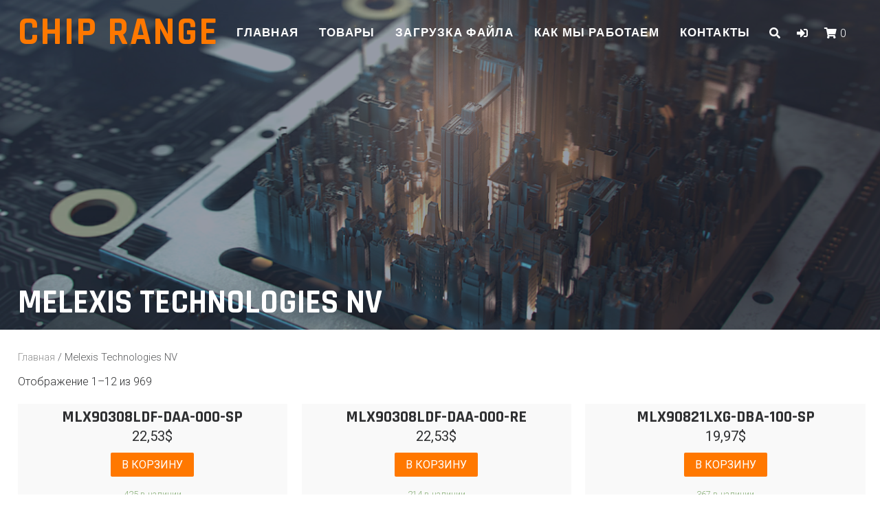

--- FILE ---
content_type: text/html; charset=UTF-8
request_url: https://chip-range.com/product-category/melexis-technologies-nv/
body_size: 7155
content:
<!DOCTYPE html>
<html lang="ru-RU">
<head>
<meta charset="UTF-8">
<meta name="viewport" content="width=device-width, initial-scale=1">
<meta name="yandex-verification" content="ce7e6401036b3b47" />
<meta name="google-site-verification" content="n5XxIQEYtpsuikiinxoUSIpu4Pwiei5t1PfuAOfmf30" />
<link rel="profile" href="http://gmpg.org/xfn/11">
<title>Melexis Technologies NV &#8212; Chip range</title>
<link rel='dns-prefetch' href='//fonts.googleapis.com' />
<link rel='dns-prefetch' href='//s.w.org' />
<link rel="alternate" type="application/rss+xml" title="Chip range &raquo; Лента" href="https://chip-range.com/feed/" />
<link rel="alternate" type="application/rss+xml" title="Chip range &raquo; Лента комментариев" href="https://chip-range.com/comments/feed/" />
<link rel="alternate" type="application/rss+xml" title="Chip range &raquo; Лента элемента Melexis Technologies NV таксономии Категория" href="https://chip-range.com/product-category/melexis-technologies-nv/feed/" />
		<script type="text/javascript">
			window._wpemojiSettings = {"baseUrl":"https:\/\/s.w.org\/images\/core\/emoji\/13.0.1\/72x72\/","ext":".png","svgUrl":"https:\/\/s.w.org\/images\/core\/emoji\/13.0.1\/svg\/","svgExt":".svg","source":{"concatemoji":"https:\/\/chip-range.com\/wp-includes\/js\/wp-emoji-release.min.js?ver=5.6.16"}};
			!function(e,a,t){var n,r,o,i=a.createElement("canvas"),p=i.getContext&&i.getContext("2d");function s(e,t){var a=String.fromCharCode;p.clearRect(0,0,i.width,i.height),p.fillText(a.apply(this,e),0,0);e=i.toDataURL();return p.clearRect(0,0,i.width,i.height),p.fillText(a.apply(this,t),0,0),e===i.toDataURL()}function c(e){var t=a.createElement("script");t.src=e,t.defer=t.type="text/javascript",a.getElementsByTagName("head")[0].appendChild(t)}for(o=Array("flag","emoji"),t.supports={everything:!0,everythingExceptFlag:!0},r=0;r<o.length;r++)t.supports[o[r]]=function(e){if(!p||!p.fillText)return!1;switch(p.textBaseline="top",p.font="600 32px Arial",e){case"flag":return s([127987,65039,8205,9895,65039],[127987,65039,8203,9895,65039])?!1:!s([55356,56826,55356,56819],[55356,56826,8203,55356,56819])&&!s([55356,57332,56128,56423,56128,56418,56128,56421,56128,56430,56128,56423,56128,56447],[55356,57332,8203,56128,56423,8203,56128,56418,8203,56128,56421,8203,56128,56430,8203,56128,56423,8203,56128,56447]);case"emoji":return!s([55357,56424,8205,55356,57212],[55357,56424,8203,55356,57212])}return!1}(o[r]),t.supports.everything=t.supports.everything&&t.supports[o[r]],"flag"!==o[r]&&(t.supports.everythingExceptFlag=t.supports.everythingExceptFlag&&t.supports[o[r]]);t.supports.everythingExceptFlag=t.supports.everythingExceptFlag&&!t.supports.flag,t.DOMReady=!1,t.readyCallback=function(){t.DOMReady=!0},t.supports.everything||(n=function(){t.readyCallback()},a.addEventListener?(a.addEventListener("DOMContentLoaded",n,!1),e.addEventListener("load",n,!1)):(e.attachEvent("onload",n),a.attachEvent("onreadystatechange",function(){"complete"===a.readyState&&t.readyCallback()})),(n=t.source||{}).concatemoji?c(n.concatemoji):n.wpemoji&&n.twemoji&&(c(n.twemoji),c(n.wpemoji)))}(window,document,window._wpemojiSettings);
		</script>
		<style type="text/css">
img.wp-smiley,
img.emoji {
	display: inline !important;
	border: none !important;
	box-shadow: none !important;
	height: 1em !important;
	width: 1em !important;
	margin: 0 .07em !important;
	vertical-align: -0.1em !important;
	background: none !important;
	padding: 0 !important;
}
</style>
	<link rel='stylesheet' id='wp-block-library-css'  href='https://chip-range.com/wp-includes/css/dist/block-library/style.min.css?ver=5.6.16' type='text/css' media='all' />
<link rel='stylesheet' id='wc-block-vendors-style-css'  href='https://chip-range.com/wp-content/plugins/woocommerce/packages/woocommerce-blocks/build/vendors-style.css?ver=4.0.0' type='text/css' media='all' />
<link rel='stylesheet' id='wc-block-style-css'  href='https://chip-range.com/wp-content/plugins/woocommerce/packages/woocommerce-blocks/build/style.css?ver=4.0.0' type='text/css' media='all' />
<link rel='stylesheet' id='pac-styles-css'  href='https://chip-range.com/wp-content/plugins/woocommerce-product-archive-customiser/assets/css/pac.css?ver=5.6.16' type='text/css' media='all' />
<link rel='stylesheet' id='pac-layout-styles-css'  href='https://chip-range.com/wp-content/plugins/woocommerce-product-archive-customiser/assets/css/layout.css?ver=5.6.16' type='text/css' media='only screen and (min-width: 768px)' />
<link rel='stylesheet' id='woocommerce-layout-css'  href='https://chip-range.com/wp-content/plugins/woocommerce/assets/css/woocommerce-layout.css?ver=5.0.0' type='text/css' media='all' />
<link rel='stylesheet' id='woocommerce-smallscreen-css'  href='https://chip-range.com/wp-content/plugins/woocommerce/assets/css/woocommerce-smallscreen.css?ver=5.0.0' type='text/css' media='only screen and (max-width: 768px)' />
<link rel='stylesheet' id='woocommerce-general-css'  href='https://chip-range.com/wp-content/plugins/woocommerce/assets/css/woocommerce.css?ver=5.0.0' type='text/css' media='all' />
<style id='woocommerce-inline-inline-css' type='text/css'>
.woocommerce form .form-row .required { visibility: visible; }
</style>
<link rel='stylesheet' id='azuma-fonts-css'  href='//fonts.googleapis.com/css?family=Rajdhani%3A300%2C400%2C500%2C600%2C700%7CRoboto%3A100%2C100i%2C300%2C300i%2C400%2C400i%2C500%2C500i%2C700%2C700i%2C900%2C900i&#038;subset=latin%2Clatin-ext' type='text/css' media='all' />
<link rel='stylesheet' id='azuma-fontawesome-css'  href='https://chip-range.com/wp-content/themes/azuma/fontawesome/css/all.min.css?ver=5.6.16' type='text/css' media='all' />
<link rel='stylesheet' id='azuma-bx-slider-css'  href='https://chip-range.com/wp-content/themes/azuma/css/bx-slider.css?ver=5.6.16' type='text/css' media='all' />
<link rel='stylesheet' id='azuma-style-css'  href='https://chip-range.com/wp-content/themes/azuma/style.css?ver=5.6.16' type='text/css' media='all' />
<style id='azuma-style-inline-css' type='text/css'>
#shop-filters .widget_product_categories li.cat-item-200{display:none;}.container{max-width:1450px;}
</style>
<script type='text/javascript' src='https://chip-range.com/wp-includes/js/jquery/jquery.min.js?ver=3.5.1' id='jquery-core-js'></script>
<script type='text/javascript' src='https://chip-range.com/wp-includes/js/jquery/jquery-migrate.min.js?ver=3.3.2' id='jquery-migrate-js'></script>
<link rel="https://api.w.org/" href="https://chip-range.com/wp-json/" /><link rel="EditURI" type="application/rsd+xml" title="RSD" href="https://chip-range.com/xmlrpc.php?rsd" />
<link rel="wlwmanifest" type="application/wlwmanifest+xml" href="https://chip-range.com/wp-includes/wlwmanifest.xml" /> 
<meta name="generator" content="WordPress 5.6.16" />
<meta name="generator" content="WooCommerce 5.0.0" />


<!-- Saphali Lite Version -->
<meta name="generator" content="Saphali Lite 1.8.10" />

	<noscript><style>.woocommerce-product-gallery{ opacity: 1 !important; }</style></noscript>
	<style type="text/css">.recentcomments a{display:inline !important;padding:0 !important;margin:0 !important;}</style><link rel="icon" href="https://chip-range.com/wp-content/uploads/2020/08/cropped-tutorial_preview_large_1-32x32.png" sizes="32x32" />
<link rel="icon" href="https://chip-range.com/wp-content/uploads/2020/08/cropped-tutorial_preview_large_1-192x192.png" sizes="192x192" />
<link rel="apple-touch-icon" href="https://chip-range.com/wp-content/uploads/2020/08/cropped-tutorial_preview_large_1-180x180.png" />
<meta name="msapplication-TileImage" content="https://chip-range.com/wp-content/uploads/2020/08/cropped-tutorial_preview_large_1-270x270.png" />
</head>

<body class="archive tax-product_cat term-melexis-technologies-nv term-264 theme-azuma wc-pac-hide-sale-flash wc-pac-hide-product-sorting wc-pac-hide-thumbnail wc-pac-hide-rating woocommerce woocommerce-page woocommerce-no-js product-columns-3 elementor-default elementor-kit-1779811">
<a class="skip-link screen-reader-text" href="#content">Skip to content</a>
<div id="page">

	<header id="masthead" class="site-header full has-search has-wc">

		
		<div class="container">
					<div id="site-branding">
															<p class="site-title"><a class="" href="https://chip-range.com/" rel="home">Chip range</a></p>
									
						<div class="site-description"></div>
			</div><!-- #site-branding -->
						<button class="toggle-nav"></button>
		<div id="site-navigation" role="navigation">
			<div class="site-main-menu">
			<div class="menu-main-container"><ul id="primary-menu" class="menu"><li id="menu-item-17292" class="menu-item menu-item-type-post_type menu-item-object-page menu-item-home menu-item-17292"><a href="https://chip-range.com/">Главная</a></li>
<li id="menu-item-1642601" class="menu-item menu-item-type-post_type menu-item-object-page menu-item-1642601"><a href="https://chip-range.com/products/">Товары</a></li>
<li id="menu-item-1599224" class="menu-item menu-item-type-post_type menu-item-object-page menu-item-1599224"><a href="https://chip-range.com/fileupload/">Загрузка файла</a></li>
<li id="menu-item-1599520" class="menu-item menu-item-type-post_type menu-item-object-page menu-item-1599520"><a href="https://chip-range.com/howwework/">Как мы работаем</a></li>
<li id="menu-item-1600257" class="menu-item menu-item-type-post_type menu-item-object-page menu-item-1600257"><a href="https://chip-range.com/contacts/">Контакты</a></li>
</ul></div>			</div>
		</div>
							<div id="site-top-right">
						<div class="top-search">
			<a href="#" class="icons azuma-icon-search"></a>
			<div class="mini-search">
			<form role="search" method="get" class="woocommerce-product-search" action="https://chip-range.com/">
	<label class="screen-reader-text" for="woocommerce-product-search-field-0">Искать:</label>
	<input type="search" id="woocommerce-product-search-field-0" class="search-field" placeholder="Поиск по товарам&hellip;" value="" name="s" />
	<button type="submit" value="Поиск">Поиск</button>
	<input type="hidden" name="post_type" value="product" />
</form>
			</div>
		</div>
								<div class="top-account">
							<a class="azuma-account" href="https://chip-range.com/my-account/" role="button"><span id="icon-user" class="icons azuma-icon-user"></span></a>
							<div class="mini-account">
				<div class="woocommerce-notices-wrapper"></div>

		<h2>Авторизация</h2>

		<form class="woocommerce-form woocommerce-form-login login" method="post">

			
			<p class="woocommerce-form-row woocommerce-form-row--wide form-row form-row-wide">
				<label for="username">Имя пользователя или email&nbsp;<span class="required">*</span></label>
				<input type="text" class="woocommerce-Input woocommerce-Input--text input-text" name="username" id="username" autocomplete="username" value="" />			</p>
			<p class="woocommerce-form-row woocommerce-form-row--wide form-row form-row-wide">
				<label for="password">Пароль&nbsp;<span class="required">*</span></label>
				<input class="woocommerce-Input woocommerce-Input--text input-text" type="password" name="password" id="password" autocomplete="current-password" />
			</p>

			
			<p class="form-row">
				<label class="woocommerce-form__label woocommerce-form__label-for-checkbox woocommerce-form-login__rememberme">
					<input class="woocommerce-form__input woocommerce-form__input-checkbox" name="rememberme" type="checkbox" id="rememberme" value="forever" /> <span>Запомнить меня</span>
				</label>
				<input type="hidden" id="woocommerce-login-nonce" name="woocommerce-login-nonce" value="393d6ab649" /><input type="hidden" name="_wp_http_referer" value="/product-category/melexis-technologies-nv/" />				<button type="submit" class="woocommerce-button button woocommerce-form-login__submit" name="login" value="Войти">Войти</button>
			</p>
			<p class="woocommerce-LostPassword lost_password">
				<a href="https://chip-range.com/my-account/lost-password/">Забыли свой пароль?</a>
			</p>

			
		</form>


				</div>
			</div>
															<div class="top-cart"><a class="azuma-cart" href="https://chip-range.com/cart/" role="button"><span class="icons azuma-icon-shopping-cart"></span><span class="item-count">0</span></a><div class="mini-cart">

	<p class="woocommerce-mini-cart__empty-message">Корзина пуста.</p>


</div></div>
					</div><!-- #site-top-right -->
				</div>

		
	</header><!-- #masthead -->

		<header class="archive-header with-image full" style="background-image: url('https://chip-range.com/wp-content/uploads/2020/08/cropped-1540995935_2018-10-31_172014.png')">
			<div class="title-meta-wrapper">
				<div class="container">
					<h1 class="archive-title">Melexis Technologies NV</h1>				</div>
			</div>
		</header><!-- .archive-header -->

		
	<div id="content" class="site-content clearfix">
		<div class="container clearfix">
<div id="primary" class="content-area full-width">
			<main id="main" class="site-main" role="main"><nav class="woocommerce-breadcrumb"><a href="https://chip-range.com">Главная</a>&nbsp;&#47;&nbsp;Melexis Technologies NV</nav><header class="woocommerce-products-header">
	
	</header>
<div class="woocommerce-notices-wrapper"></div><p class="woocommerce-result-count">
	Отображение 1&ndash;12 из 969</p>
<ul class="products columns-3">
<li class="product type-product post-1392258 status-publish first instock product_cat-melexis-technologies-nv product_tag-sensors shipping-taxable purchasable product-type-simple">
	<div class="product-wrap"><a href="https://chip-range.com/product/mlx90308ldf-daa-000-sp/" class="woocommerce-LoopProduct-link woocommerce-loop-product__link"><div class="product-excerpt-wrap">IC SENSOR PROG INTERFACE 16SOIC</div><div class="product-detail-wrap"><h2 class="woocommerce-loop-product__title">MLX90308LDF-DAA-000-SP</h2>
	<span class="price"><span class="woocommerce-Price-amount amount"><bdi>22,53<span class="woocommerce-Price-currencySymbol">&#36;</span></bdi></span></span>
</div></a><div class="product-addtocart-wrap"><a href="?add-to-cart=1392258" data-quantity="1" class="button product_type_simple add_to_cart_button ajax_add_to_cart" data-product_id="1392258" data-product_sku="" aria-label="Добавить &quot;MLX90308LDF-DAA-000-SP&quot; в корзину" rel="nofollow">В корзину</a><p class="stock in-stock"><small>425 в наличии</small></p><p class="categories"><small><a href="https://chip-range.com/product-category/melexis-technologies-nv/" rel="tag">Melexis Technologies NV</a></small></p></div></div></li>
<li class="product type-product post-1392254 status-publish instock product_cat-melexis-technologies-nv product_tag-sensors shipping-taxable purchasable product-type-simple">
	<div class="product-wrap"><a href="https://chip-range.com/product/mlx90308ldf-daa-000-re/" class="woocommerce-LoopProduct-link woocommerce-loop-product__link"><div class="product-excerpt-wrap">IC SENSOR PROG INTERFACE 16SOIC</div><div class="product-detail-wrap"><h2 class="woocommerce-loop-product__title">MLX90308LDF-DAA-000-RE</h2>
	<span class="price"><span class="woocommerce-Price-amount amount"><bdi>22,53<span class="woocommerce-Price-currencySymbol">&#36;</span></bdi></span></span>
</div></a><div class="product-addtocart-wrap"><a href="?add-to-cart=1392254" data-quantity="1" class="button product_type_simple add_to_cart_button ajax_add_to_cart" data-product_id="1392254" data-product_sku="" aria-label="Добавить &quot;MLX90308LDF-DAA-000-RE&quot; в корзину" rel="nofollow">В корзину</a><p class="stock in-stock"><small>214 в наличии</small></p><p class="categories"><small><a href="https://chip-range.com/product-category/melexis-technologies-nv/" rel="tag">Melexis Technologies NV</a></small></p></div></div></li>
<li class="product type-product post-1393510 status-publish last instock product_cat-melexis-technologies-nv product_tag-sensors shipping-taxable purchasable product-type-simple">
	<div class="product-wrap"><a href="https://chip-range.com/product/mlx90821lxg-dba-100-sp/" class="woocommerce-LoopProduct-link woocommerce-loop-product__link"><div class="product-excerpt-wrap">IC SENSOR PRESSURE SENT 16SOIC</div><div class="product-detail-wrap"><h2 class="woocommerce-loop-product__title">MLX90821LXG-DBA-100-SP</h2>
	<span class="price"><span class="woocommerce-Price-amount amount"><bdi>19,97<span class="woocommerce-Price-currencySymbol">&#36;</span></bdi></span></span>
</div></a><div class="product-addtocart-wrap"><a href="?add-to-cart=1393510" data-quantity="1" class="button product_type_simple add_to_cart_button ajax_add_to_cart" data-product_id="1393510" data-product_sku="" aria-label="Добавить &quot;MLX90821LXG-DBA-100-SP&quot; в корзину" rel="nofollow">В корзину</a><p class="stock in-stock"><small>367 в наличии</small></p><p class="categories"><small><a href="https://chip-range.com/product-category/melexis-technologies-nv/" rel="tag">Melexis Technologies NV</a></small></p></div></div></li>
<li class="product type-product post-1392256 status-publish first instock product_cat-melexis-technologies-nv product_tag-sensors shipping-taxable purchasable product-type-simple">
	<div class="product-wrap"><a href="https://chip-range.com/product/mlx90314ldf-baa-000-sp/" class="woocommerce-LoopProduct-link woocommerce-loop-product__link"><div class="product-excerpt-wrap">IC SENSOR INTERFACE PROGR 16SOIC</div><div class="product-detail-wrap"><h2 class="woocommerce-loop-product__title">MLX90314LDF-BAA-000-SP</h2>
	<span class="price"><span class="woocommerce-Price-amount amount"><bdi>19,84<span class="woocommerce-Price-currencySymbol">&#36;</span></bdi></span></span>
</div></a><div class="product-addtocart-wrap"><a href="?add-to-cart=1392256" data-quantity="1" class="button product_type_simple add_to_cart_button ajax_add_to_cart" data-product_id="1392256" data-product_sku="" aria-label="Добавить &quot;MLX90314LDF-BAA-000-SP&quot; в корзину" rel="nofollow">В корзину</a><p class="stock in-stock"><small>367 в наличии</small></p><p class="categories"><small><a href="https://chip-range.com/product-category/melexis-technologies-nv/" rel="tag">Melexis Technologies NV</a></small></p></div></div></li>
<li class="product type-product post-1393273 status-publish instock product_cat-melexis-technologies-nv product_tag-sensors shipping-taxable purchasable product-type-simple">
	<div class="product-wrap"><a href="https://chip-range.com/product/mlx90378ggo-abj-300-sp/" class="woocommerce-LoopProduct-link woocommerce-loop-product__link"><div class="product-excerpt-wrap">TRIAXIS POSITION PROCESSOR WITH</div><div class="product-detail-wrap"><h2 class="woocommerce-loop-product__title">MLX90378GGO-ABJ-300-SP</h2>
	<span class="price"><span class="woocommerce-Price-amount amount"><bdi>16,82<span class="woocommerce-Price-currencySymbol">&#36;</span></bdi></span></span>
</div></a><div class="product-addtocart-wrap"><a href="?add-to-cart=1393273" data-quantity="1" class="button product_type_simple add_to_cart_button ajax_add_to_cart" data-product_id="1393273" data-product_sku="" aria-label="Добавить &quot;MLX90378GGO-ABJ-300-SP&quot; в корзину" rel="nofollow">В корзину</a><p class="stock in-stock"><small>80 в наличии</small></p><p class="categories"><small><a href="https://chip-range.com/product-category/melexis-technologies-nv/" rel="tag">Melexis Technologies NV</a></small></p></div></div></li>
<li class="product type-product post-1393192 status-publish last instock product_cat-melexis-technologies-nv product_tag-sensors shipping-taxable purchasable product-type-simple">
	<div class="product-wrap"><a href="https://chip-range.com/product/mlx90378ggo-abj-300-re/" class="woocommerce-LoopProduct-link woocommerce-loop-product__link"><div class="product-excerpt-wrap">TRIAXIS POSITION PROCESSOR WITH</div><div class="product-detail-wrap"><h2 class="woocommerce-loop-product__title">MLX90378GGO-ABJ-300-RE</h2>
	<span class="price"><span class="woocommerce-Price-amount amount"><bdi>16,82<span class="woocommerce-Price-currencySymbol">&#36;</span></bdi></span></span>
</div></a><div class="product-addtocart-wrap"><a href="?add-to-cart=1393192" data-quantity="1" class="button product_type_simple add_to_cart_button ajax_add_to_cart" data-product_id="1393192" data-product_sku="" aria-label="Добавить &quot;MLX90378GGO-ABJ-300-RE&quot; в корзину" rel="nofollow">В корзину</a><p class="stock in-stock"><small>4496 в наличии</small></p><p class="categories"><small><a href="https://chip-range.com/product-category/melexis-technologies-nv/" rel="tag">Melexis Technologies NV</a></small></p></div></div></li>
<li class="product type-product post-1393220 status-publish first instock product_cat-melexis-technologies-nv product_tag-sensors shipping-taxable purchasable product-type-simple">
	<div class="product-wrap"><a href="https://chip-range.com/product/mlx90372ggo-ace-100-sp/" class="woocommerce-LoopProduct-link woocommerce-loop-product__link"><div class="product-excerpt-wrap">SENSOR ROTARY 360DEG SMD</div><div class="product-detail-wrap"><h2 class="woocommerce-loop-product__title">MLX90372GGO-ACE-100-SP</h2>
	<span class="price"><span class="woocommerce-Price-amount amount"><bdi>16,72<span class="woocommerce-Price-currencySymbol">&#36;</span></bdi></span></span>
</div></a><div class="product-addtocart-wrap"><a href="?add-to-cart=1393220" data-quantity="1" class="button product_type_simple add_to_cart_button ajax_add_to_cart" data-product_id="1393220" data-product_sku="" aria-label="Добавить &quot;MLX90372GGO-ACE-100-SP&quot; в корзину" rel="nofollow">В корзину</a><p class="stock in-stock"><small>80 в наличии</small></p><p class="categories"><small><a href="https://chip-range.com/product-category/melexis-technologies-nv/" rel="tag">Melexis Technologies NV</a></small></p></div></div></li>
<li class="product type-product post-1393509 status-publish instock product_cat-melexis-technologies-nv product_tag-sensors shipping-taxable purchasable product-type-simple">
	<div class="product-wrap"><a href="https://chip-range.com/product/mlx90821lxg-dba-006-sp/" class="woocommerce-LoopProduct-link woocommerce-loop-product__link"><div class="product-excerpt-wrap">IC SENSOR PRESSURE ANALOG 16SOIC</div><div class="product-detail-wrap"><h2 class="woocommerce-loop-product__title">MLX90821LXG-DBA-006-SP</h2>
	<span class="price"><span class="woocommerce-Price-amount amount"><bdi>16,63<span class="woocommerce-Price-currencySymbol">&#36;</span></bdi></span></span>
</div></a><div class="product-addtocart-wrap"><a href="?add-to-cart=1393509" data-quantity="1" class="button product_type_simple add_to_cart_button ajax_add_to_cart" data-product_id="1393509" data-product_sku="" aria-label="Добавить &quot;MLX90821LXG-DBA-006-SP&quot; в корзину" rel="nofollow">В корзину</a><p class="stock in-stock"><small>214 в наличии</small></p><p class="categories"><small><a href="https://chip-range.com/product-category/melexis-technologies-nv/" rel="tag">Melexis Technologies NV</a></small></p></div></div></li>
<li class="product type-product post-1393508 status-publish last instock product_cat-melexis-technologies-nv product_tag-sensors shipping-taxable purchasable product-type-simple">
	<div class="product-wrap"><a href="https://chip-range.com/product/mlx90821lxg-dba-005-sp/" class="woocommerce-LoopProduct-link woocommerce-loop-product__link"><div class="product-excerpt-wrap">IC SENSOR PRESSURE ANALOG 16SOIC</div><div class="product-detail-wrap"><h2 class="woocommerce-loop-product__title">MLX90821LXG-DBA-005-SP</h2>
	<span class="price"><span class="woocommerce-Price-amount amount"><bdi>16,63<span class="woocommerce-Price-currencySymbol">&#36;</span></bdi></span></span>
</div></a><div class="product-addtocart-wrap"><a href="?add-to-cart=1393508" data-quantity="1" class="button product_type_simple add_to_cart_button ajax_add_to_cart" data-product_id="1393508" data-product_sku="" aria-label="Добавить &quot;MLX90821LXG-DBA-005-SP&quot; в корзину" rel="nofollow">В корзину</a><p class="stock in-stock"><small>581 в наличии</small></p><p class="categories"><small><a href="https://chip-range.com/product-category/melexis-technologies-nv/" rel="tag">Melexis Technologies NV</a></small></p></div></div></li>
<li class="product type-product post-1393489 status-publish first instock product_cat-melexis-technologies-nv product_tag-sensors shipping-taxable purchasable product-type-simple">
	<div class="product-wrap"><a href="https://chip-range.com/product/mlx90821lxg-dba-003-sp/" class="woocommerce-LoopProduct-link woocommerce-loop-product__link"><div class="product-excerpt-wrap">IC SENSOR PRESSURE ANALOG 16SOIC</div><div class="product-detail-wrap"><h2 class="woocommerce-loop-product__title">MLX90821LXG-DBA-003-SP</h2>
	<span class="price"><span class="woocommerce-Price-amount amount"><bdi>16,63<span class="woocommerce-Price-currencySymbol">&#36;</span></bdi></span></span>
</div></a><div class="product-addtocart-wrap"><a href="?add-to-cart=1393489" data-quantity="1" class="button product_type_simple add_to_cart_button ajax_add_to_cart" data-product_id="1393489" data-product_sku="" aria-label="Добавить &quot;MLX90821LXG-DBA-003-SP&quot; в корзину" rel="nofollow">В корзину</a><p class="stock in-stock"><small>260 в наличии</small></p><p class="categories"><small><a href="https://chip-range.com/product-category/melexis-technologies-nv/" rel="tag">Melexis Technologies NV</a></small></p></div></div></li>
<li class="product type-product post-1393271 status-publish instock product_cat-melexis-technologies-nv product_tag-sensors shipping-taxable purchasable product-type-simple">
	<div class="product-wrap"><a href="https://chip-range.com/product/mlx90373kgo-aba-300-sp/" class="woocommerce-LoopProduct-link woocommerce-loop-product__link"><div class="product-excerpt-wrap">IC SENSOR POSITION PSI-5 OUTPUT</div><div class="product-detail-wrap"><h2 class="woocommerce-loop-product__title">MLX90373KGO-ABA-300-SP</h2>
	<span class="price"><span class="woocommerce-Price-amount amount"><bdi>16,19<span class="woocommerce-Price-currencySymbol">&#36;</span></bdi></span></span>
</div></a><div class="product-addtocart-wrap"><a href="?add-to-cart=1393271" data-quantity="1" class="button product_type_simple add_to_cart_button ajax_add_to_cart" data-product_id="1393271" data-product_sku="" aria-label="Добавить &quot;MLX90373KGO-ABA-300-SP&quot; в корзину" rel="nofollow">В корзину</a><p class="stock in-stock"><small>56 в наличии</small></p><p class="categories"><small><a href="https://chip-range.com/product-category/melexis-technologies-nv/" rel="tag">Melexis Technologies NV</a></small></p></div></div></li>
<li class="product type-product post-1393491 status-publish last instock product_cat-melexis-technologies-nv product_tag-sensors shipping-taxable purchasable product-type-simple">
	<div class="product-wrap"><a href="https://chip-range.com/product/mlx90809lxg-ead-003-sp/" class="woocommerce-LoopProduct-link woocommerce-loop-product__link"><div class="product-excerpt-wrap">IC PRESSURE SENSOR 16SOIC</div><div class="product-detail-wrap"><h2 class="woocommerce-loop-product__title">MLX90809LXG-EAD-003-SP</h2>
	<span class="price"><span class="woocommerce-Price-amount amount"><bdi>16,12<span class="woocommerce-Price-currencySymbol">&#36;</span></bdi></span></span>
</div></a><div class="product-addtocart-wrap"><a href="?add-to-cart=1393491" data-quantity="1" class="button product_type_simple add_to_cart_button ajax_add_to_cart" data-product_id="1393491" data-product_sku="" aria-label="Добавить &quot;MLX90809LXG-EAD-003-SP&quot; в корзину" rel="nofollow">В корзину</a><p class="stock in-stock"><small>144 в наличии</small></p><p class="categories"><small><a href="https://chip-range.com/product-category/melexis-technologies-nv/" rel="tag">Melexis Technologies NV</a></small></p></div></div></li>
</ul>
<nav class="woocommerce-pagination">
	<ul class='page-numbers'>
	<li><span aria-current="page" class="page-numbers current">1</span></li>
	<li><a class="page-numbers" href="https://chip-range.com/product-category/melexis-technologies-nv/page/2/">2</a></li>
	<li><a class="page-numbers" href="https://chip-range.com/product-category/melexis-technologies-nv/page/3/">3</a></li>
	<li><a class="page-numbers" href="https://chip-range.com/product-category/melexis-technologies-nv/page/4/">4</a></li>
	<li><span class="page-numbers dots">&hellip;</span></li>
	<li><a class="page-numbers" href="https://chip-range.com/product-category/melexis-technologies-nv/page/79/">79</a></li>
	<li><a class="page-numbers" href="https://chip-range.com/product-category/melexis-technologies-nv/page/80/">80</a></li>
	<li><a class="page-numbers" href="https://chip-range.com/product-category/melexis-technologies-nv/page/81/">81</a></li>
	<li><a class="next page-numbers" href="https://chip-range.com/product-category/melexis-technologies-nv/page/2/"><i class="fa fa-chevron-right"></i></a></li>
</ul>
</nav>
</main><!-- #main -->
		</div><!-- #primary -->	</div><!-- .container -->

	</div><!-- #content -->
	<footer id="colophon" class="site-footer">

		
		
		<div id="bottom-footer">
			<div class="container clearfix">
								<div class="site-info">
					<a href="https://wordpress.org/">Powered by WordPress</a>
					<i class="fa fa-chevron-right sep"></i>
					Theme: <a href="https://uxlthemes.com/theme/azuma/" rel="designer">Azuma</a>				</div>
		
				<div class="site-info-right"></div>
			</div>
		</div>

	</footer><!-- #colophon -->
</div><!-- #page -->

<script type="application/ld+json">{"@context":"https:\/\/schema.org\/","@type":"BreadcrumbList","itemListElement":[{"@type":"ListItem","position":1,"item":{"name":"\u0413\u043b\u0430\u0432\u043d\u0430\u044f","@id":"https:\/\/chip-range.com"}},{"@type":"ListItem","position":2,"item":{"name":"Melexis Technologies NV","@id":"https:\/\/chip-range.com\/product-category\/melexis-technologies-nv\/"}}]}</script>	<script type="text/javascript">
		(function () {
			var c = document.body.className;
			c = c.replace(/woocommerce-no-js/, 'woocommerce-js');
			document.body.className = c;
		})()
	</script>
	<script type='text/javascript' src='https://chip-range.com/wp-content/plugins/woocommerce/assets/js/jquery-blockui/jquery.blockUI.min.js?ver=2.70' id='jquery-blockui-js'></script>
<script type='text/javascript' id='wc-add-to-cart-js-extra'>
/* <![CDATA[ */
var wc_add_to_cart_params = {"ajax_url":"\/wp-admin\/admin-ajax.php","wc_ajax_url":"\/?wc-ajax=%%endpoint%%","i18n_view_cart":"\u041f\u0440\u043e\u0441\u043c\u043e\u0442\u0440 \u043a\u043e\u0440\u0437\u0438\u043d\u044b","cart_url":"https:\/\/chip-range.com\/cart\/","is_cart":"","cart_redirect_after_add":"no"};
/* ]]> */
</script>
<script type='text/javascript' src='https://chip-range.com/wp-content/plugins/woocommerce/assets/js/frontend/add-to-cart.min.js?ver=5.0.0' id='wc-add-to-cart-js'></script>
<script type='text/javascript' src='https://chip-range.com/wp-content/plugins/woocommerce/assets/js/js-cookie/js.cookie.min.js?ver=2.1.4' id='js-cookie-js'></script>
<script type='text/javascript' id='woocommerce-js-extra'>
/* <![CDATA[ */
var woocommerce_params = {"ajax_url":"\/wp-admin\/admin-ajax.php","wc_ajax_url":"\/?wc-ajax=%%endpoint%%"};
/* ]]> */
</script>
<script type='text/javascript' src='https://chip-range.com/wp-content/plugins/woocommerce/assets/js/frontend/woocommerce.min.js?ver=5.0.0' id='woocommerce-js'></script>
<script type='text/javascript' id='wc-cart-fragments-js-extra'>
/* <![CDATA[ */
var wc_cart_fragments_params = {"ajax_url":"\/wp-admin\/admin-ajax.php","wc_ajax_url":"\/?wc-ajax=%%endpoint%%","cart_hash_key":"wc_cart_hash_949831f5a89a9e23f81388c9e588d116","fragment_name":"wc_fragments_949831f5a89a9e23f81388c9e588d116","request_timeout":"5000"};
/* ]]> */
</script>
<script type='text/javascript' src='https://chip-range.com/wp-content/plugins/woocommerce/assets/js/frontend/cart-fragments.min.js?ver=5.0.0' id='wc-cart-fragments-js'></script>
<script type='text/javascript' src='https://chip-range.com/wp-includes/js/imagesloaded.min.js?ver=4.1.4' id='imagesloaded-js'></script>
<script type='text/javascript' src='https://chip-range.com/wp-content/themes/azuma/js/jquery.bxslider.js?ver=4.1.2' id='jquery-bxslider-js'></script>
<script type='text/javascript' src='https://chip-range.com/wp-content/themes/azuma/js/custom.js?ver=1.0' id='azuma-custom-js'></script>
<script type='text/javascript' src='https://chip-range.com/wp-content/themes/azuma/js/skip-link-focus-fix.js?ver=1.0' id='azuma-skip-link-focus-fix-js'></script>
<script type='text/javascript' src='https://chip-range.com/wp-includes/js/wp-embed.min.js?ver=5.6.16' id='wp-embed-js'></script>

</body>
</html>


--- FILE ---
content_type: text/css
request_url: https://chip-range.com/wp-content/themes/azuma/style.css?ver=5.6.16
body_size: 107384
content:
/*
Theme Name: Azuma
Theme URI: https://uxlthemes.com/theme/azuma/
Author: UXL Themes
Author URI: https://uxlthemes.com
Description: Azuma is a customizable WordPress theme which features a sticky header, homepage hero or slider, sortable homepage sections, custom colors and fonts, grid layout options and support for video posts/articles. Support for blocks and the block editor as well as Easy Digital Downloads (EDD) and WooCommerce ecommerce plugins along with Wishlist and Quick View plugins is included along with an auto-updating shopping cart, sticky add-to-cart panel on single product pages and a horizontal product filter widget area. Azuma also features Blank Canvas, Landing Page and Transparent Header page templates.
Version: 1.3.1
Requires at least: 4.5
Tested up to: 5.5.1
Requires PHP: 5.6
License: GNU General Public License v2 or later
License URI: http://www.gnu.org/licenses/gpl-2.0.html
Text Domain: azuma
Tags: one-column, two-columns, left-sidebar, right-sidebar, grid-layout, block-styles, wide-blocks, custom-background, custom-colors, custom-header, custom-menu, custom-logo, editor-style, featured-images, full-width-template, post-formats, sticky-post, theme-options, threaded-comments, translation-ready, footer-widgets, blog, news, e-commerce

This theme, like WordPress, is licensed under the GPL.
*/

/*--------------------------------------------------------------
# Normalize
--------------------------------------------------------------*/
html{
	font-family: sans-serif;
	-webkit-text-size-adjust: 100%;
	-ms-text-size-adjust: 100%;
}

body{
	margin: 0;
}

article,
aside,
details,
figcaption,
figure,
footer,
header,
main,
menu,
nav,
section,
summary{
	display: block;
	margin: 0;
}

audio,
canvas,
progress,
video{
	display: inline-block;
	vertical-align: baseline;
}

audio:not([controls]){
	display: none;
	height: 0;
}

[hidden],
template{
	display: none;
}

a{
	background-color: transparent;
}

abbr[title]{
	border-bottom: 1px dotted;
}

b,
strong{
	font-weight: bold;
}

dfn{
	font-style: italic;
}

mark{
	background: #ff0;
	color: #2f3032;
}

small{
	font-size: 80%;
}

sub,
sup{
	font-size: 75%;
	line-height: 0;
	position: relative;
	vertical-align: baseline;
}

sup{
	top: -0.5em;
}

sub{
	bottom: -0.25em;
}

img{
	border: 0;
}

svg:not(:root){
	overflow: hidden;
}

figure{
	margin: 0;
}

hr{
	box-sizing: content-box;
	height: 0;
}

pre{
	overflow: auto;
}

code,
kbd,
pre,
samp{
	font-family: monospace, monospace;
	font-size: 1em;
}

button,
input,
optgroup,
select,
textarea{
	color: inherit;
	font: inherit;
	margin: 0;
}

button{
	overflow: visible;
}

button,
select{
	text-transform: none;
}

button,
html input[type="button"],
input[type="reset"],
input[type="submit"]{
	-webkit-appearance: button;
	cursor: pointer;
}

button[disabled],
html input[disabled]{
	cursor: default;
}

button::-moz-focus-inner,
input::-moz-focus-inner{
	border: 0;
	padding: 0;
}

input{
	line-height: normal;
}

input[type="checkbox"],
input[type="radio"]{
	box-sizing: border-box;
	padding: 0;
	margin-right: 10px;
}

input[type="number"]::-webkit-inner-spin-button,
input[type="number"]::-webkit-outer-spin-button{
	height: auto;
}

input[type="search"]::-webkit-search-cancel-button,
input[type="search"]::-webkit-search-decoration{
	-webkit-appearance: none;
}

fieldset{
	border: 1px solid #c0c0c0;
	margin: 0 2px;
	padding: 0.35em 0.625em 0.75em;
}

legend{
	border: 0;
	padding: 0;
}

textarea{
	overflow: auto;
}

optgroup{
	font-weight: bold;
}

table{
	border-collapse: collapse;
	border-spacing: 0;
}

th{
	padding: 0.3em;
	border: 1px solid #f5f5f5;
	background: #f9f9f9;
}
td{
	padding: 0.3em;
	border: 1px solid #f5f5f5;
}

/*--------------------------------------------------------------
# Typography
--------------------------------------------------------------*/
body,
button,
input,
select,
textarea{
	color: #2f3032;
	font-family: 'Roboto', Helvetica, Arial, Verdana, sans-serif;
	font-size: 16px;
	font-weight: 300;
	line-height: 1.4;
	transition: color .3s ease;
}

h1,
h2,
h3,
h4,
h5,
h6{
	color: #2f3032;
	font-weight: bold;
	text-transform: uppercase;
	line-height: 1.2;
	font-family: 'Rajdhani', Helvetica, Arial, Verdana, sans-serif;
	margin: 0 0 20px;
	transition: color .3s ease;
}

h1{
	font-size: 32px;
}

h2{
	font-size: 30px;
}

h3{
	font-size: 28px;
}

h4{
	font-size: 26px;
}

h5{
	font-size: 24px;
}

h6{
	font-size: 22px;
}

p{
	margin: 0 0 15px;
}

dfn,
cite,
em,
i{
	font-style: italic;
}

blockquote{
	margin: 0;
}

address{
	margin: 0 0 15px;
}

pre{
	background: #eee;
	font-family: "Courier 10 Pitch", Courier, monospace;
	font-size: 15px;
	font-size: 0.9375rem;
	line-height: 1.6;
	margin-bottom: 1.6em;
	max-width: 100%;
	overflow: auto;
	padding: 1.6em;
}

code{
	background-color: #f2f2f2;
	padding: 0.125em 0.25em;
}

code,
kbd,
tt,
var{
	font-family: Monaco, Consolas, "Andale Mono", "DejaVu Sans Mono", monospace;
	font-size: 15px;
	font-size: 0.9375rem;
}

abbr,
acronym{
	border-bottom: 1px dotted #666;
	cursor: help;
}

mark,
ins{
	background: #fff9c0;
	text-decoration: none;
}

big{
	font-size: 125%;
}

/*--------------------------------------------------------------
# Elements
--------------------------------------------------------------*/
html{
	box-sizing: border-box;
}

*,
*:before,
*:after{ /* Inherit box-sizing to make it easier to change the property for components that leverage other behavior; see http://css-tricks.com/inheriting-box-sizing-probably-slightly-better-best-practice/ */
	box-sizing: inherit;
}

body{
	background: #fff; /* Fallback for when there is no custom background color defined. */
}

blockquote:before,
blockquote:after{
	font-family: 'Font Awesome 5 Free';
	font-weight: 900;
	position: absolute;
	top: 0;
	font-size: 150%;
	text-align: center;
	width: 60px;
	height: 100%;
	background: rgba(0,0,0,.05);
}
blockquote:before{
	content: "\f10d";
	left: 0;
}
blockquote:after{
	content: "\f10e";
	right: 0;
}

q:before{
	content: "\"";
	position: absolute;
	top: -.25em;
	left: 0;
	font-size: 2em;
	font-style: italic;
}
q:after{
	content: "\"";
	position: absolute;
	top: -.25em;
	right: 0;
	font-size: 2em;
	font-style: italic;
}

blockquote{
	quotes: "" "";
	position: relative;
	font-style: italic;
	font-size: 105%;
	font-weight: 500;
	padding: 10px 70px 10px 70px;
	background: #f9f9f9;
	border-radius: 2px;
}

q{
	quotes: "" "";
	position: relative;
	padding: 0 .75em;
}

hr{
	background-color: rgba(0,0,0,0.2);
	border: 0;
	height: 1px;
	margin-bottom: 15px;
}

ul,
ol{
	margin: 0 0 15px 20px;
	padding: 0;
}

ul{
	list-style: disc;
}

ol{
	list-style: decimal;
}

li > ul,
li > ol{
	margin-bottom: 0;
	margin-left: 15px;
}

dt{
	font-weight: bold;
}

dd{
	margin: 0 15px 15px;
}

img{
	height: auto; /* Make sure images are scaled correctly. */
	max-width: 100%; /* Adhere to container width. */
	vertical-align: middle;
}

table{
	margin: 0 0 15px;
	width: 100%;
	border: 1px solid #f5f5f5;
}

/*--------------------------------------------------------------
# Forms
--------------------------------------------------------------*/
.button,
a.button,
button,
input[type="button"],
input[type="reset"],
input[type="submit"],
#infinite-handle span button,
#infinite-handle span button:hover,
#infinite-handle span button:focus,
#infinite-handle span button:active,
.woocommerce #respond input#submit,
.woocommerce a.button,
.woocommerce button.button,
.woocommerce input.button,
.woocommerce #respond input#submit.alt,
.woocommerce a.button.alt,
.woocommerce button.button.alt,
.woocommerce input.button.alt,
.woocommerce a.added_to_cart,
.woocommerce #respond input#submit.alt.disabled,.woocommerce #respond input#submit.alt.disabled:hover,.woocommerce #respond input#submit.alt:disabled,.woocommerce #respond input#submit.alt:disabled:hover,.woocommerce #respond input#submit.alt:disabled[disabled],.woocommerce #respond input#submit.alt:disabled[disabled]:hover,.woocommerce a.button.alt.disabled,.woocommerce a.button.alt.disabled:hover,.woocommerce a.button.alt:disabled,.woocommerce a.button.alt:disabled:hover,.woocommerce a.button.alt:disabled[disabled],.woocommerce a.button.alt:disabled[disabled]:hover,.woocommerce button.button.alt.disabled,.woocommerce button.button.alt.disabled:hover,.woocommerce button.button.alt:disabled,.woocommerce button.button.alt:disabled:hover,.woocommerce button.button.alt:disabled[disabled],.woocommerce button.button.alt:disabled[disabled]:hover,.woocommerce input.button.alt.disabled,.woocommerce input.button.alt.disabled:hover,.woocommerce input.button.alt:disabled,.woocommerce input.button.alt:disabled:hover,.woocommerce input.button.alt:disabled[disabled],.woocommerce input.button.alt:disabled[disabled]:hover,
.edd-submit.button.azuma,
.mini-account .edd-submit,
.mini-account [type="submit"].edd-submit{
	font-weight: initial;
	text-transform: uppercase;
	background: #ff7800;
	padding: .618em 1em;
	color: #fff;
	border: 0;
	border-radius: 2px;
	line-height: 1;
	transition: all .3s ease;
}

.button:hover,
a.button:hover,
button:hover,
input[type="button"]:hover,
input[type="reset"]:hover,
input[type="submit"]:hover,
#infinite-handle span button:hover,
.woocommerce #respond input#submit:hover,
.woocommerce a.button:hover,
.woocommerce button.button:hover,
.woocommerce input.button:hover,
.woocommerce #respond input#submit.alt:hover,
.woocommerce a.button.alt:hover,
.woocommerce button.button.alt:hover,
.woocommerce input.button.alt:hover,
.woocommerce a.added_to_cart,
.woocommerce a.added_to_cart:hover,
.edd-submit.button.azuma:hover{
	background: #2d364c;
	color: #fff;
	transition: all .3s ease;
}

input[type="text"],
input[type="email"],
input[type="url"],
input[type="password"],
input[type="search"],
input[type="number"],
input[type="tel"],
input[type="range"],
input[type="date"],
input[type="month"],
input[type="week"],
input[type="time"],
input[type="datetime"],
input[type="datetime-local"],
input[type="color"],
textarea{
	color: #2f3032;
	border: 2px solid #f5f5f5;
	border-radius: 2px;
	transition:all 0.3s ease-in-out;
	-moz-transition:all 0.3s ease-in-out;
	-webkit-transition:all 0.3s ease-in-out;
	padding: .618em 1em;
	width: 100%;
}

select{
	border: 2px solid #f5f5f5;
	padding: 3px 40px 3px 8px;
	height: 36px;
	background-color: #fff;
	line-height: 100%;
	background-image: url("images/select-arrow.png");
	background-position: right center;
	background-repeat: no-repeat;
	position: relative;
	cursor: pointer;
	-webkit-appearance: none;
	-moz-appearance: none;
	border-radius: 2px;
}
select::-ms-expand {
	display: none;
}

input[type="button"]:focus,
input[type="reset"]:focus,
input[type="submit"]:focus,
textarea:focus{
	outline: 2px dotted #2f3032;
}

input[type="text"]:focus,
input[type="email"]:focus,
input[type="url"]:focus,
input[type="password"]:focus,
input[type="search"]:focus,
input[type="number"]:focus,
input[type="tel"]:focus,
input[type="range"]:focus,
input[type="date"]:focus,
input[type="month"]:focus,
input[type="week"]:focus,
input[type="time"]:focus,
input[type="datetime"]:focus,
input[type="datetime-local"]:focus,
input[type="color"]:focus,
textarea:focus,
select:focus{
	border: 2px solid #f1f1f1;
	background-color: #fbfbfb;
	outline: 2px dotted #2f3032;
}

textarea{
	width: 100%;
	min-height: 100px;
}

input[type="search"]{
	width: auto;
	max-width: 100%;
}

/*--------------------------------------------------------------
## Links
--------------------------------------------------------------*/
a{
	color: #ff7800;
	text-decoration: none;
}

a:visited{
	opacity: 0.8;
}

a:hover,
a:focus,
a:active{
	text-decoration: underline dotted #2f3032;
}

a.button,
.single-entry-content a.button{
	color: #fff;
	display: inline-block;
	text-decoration: none;
}

a.button:focus{
	outline: 2px dotted #2f3032;
}

a.read-more{
	font-size: 90%;
}

a.more-tag{
	display: none;
}

.tag-read-more a.more-tag{
	display: inline-block;
	margin-bottom: 10px;
}

/*--------------------------------------------------------------
# Accessibility
--------------------------------------------------------------*/
/* Text meant only for screen readers. */
.screen-reader-text{
	clip: rect(1px, 1px, 1px, 1px);
	position: absolute !important;
	height: 1px;
	width: 1px;
	overflow: hidden;
}

.screen-reader-text:focus{
	background-color: #f1f1f1;
	-webkit-border-radius: 3px;
	-moz-border-radius: 3px;
	border-radius: 3px;
	box-shadow: 0 0 2px 2px rgba(0,0,0,0.6);
	clip: auto !important;
	color: #21759b;
	display: block;
	font-size: 14px;
	font-size: 0.875rem;
	font-weight: bold;
	height: auto;
	left: 5px;
	line-height: normal;
	padding: 15px 23px 14px;
	text-decoration: none;
	top: 5px;
	width: auto;
	z-index: 100000; /* Above WP toolbar. */
}

/*--------------------------------------------------------------
# Alignments
--------------------------------------------------------------*/
.alignleft{
	display: inline;
	float: left;
	margin-right: 1.5em;
}

.alignright{
	display: inline;
	float: right;
	margin-left: 1.5em;
}

.aligncenter{
	clear: both;
	display: block;
	margin-left: auto;
	margin-right: auto;
}

/*--------------------------------------------------------------
# Clearings
--------------------------------------------------------------*/
.clearfix:before,
.clearfix:after,
.entry-content:before,
.entry-content:after,
.comment-content:before,
.comment-content:after,
.site-header:before,
.site-header:after,
.site-content:before,
.site-content:after,
.site-footer:before,
.site-footer:after,
.nav-links:before,
.nav-links:after{
	content: "";
	display: table;
}

.clearfix:after,
.entry-content:after,
.comment-content:after,
.site-header:after,
.site-content:after,
.site-footer:after,
.nav-links:after{
	clear: both;
}

/*--------------------------------------------------------------
# Widgets
--------------------------------------------------------------*/
.widget{
	margin: 0 0 30px;
}

.widget ul{
	list-style: none;
	margin: 0;
	padding: 0;
}

.widget ul ul{
	margin-left: 10px;
}

.widget .post-date{
	font-size: 80%;
	color: #bbb;
	padding-right: 50%;
	white-space: nowrap;
}

#colophon .widget{
	margin: 0;
}

/* Make sure select elements fit in widgets. */
.widget select{
	max-width: 100%;
}

/* Search widget. */
.widget_search .search-submit{
	display: none;
}

/*--------------------------------------------------------------
## Posts and pages
--------------------------------------------------------------*/
#grid-loop,
#main.infinite-grid .infinite-wrap,
.woocommerce ul.products,
.woocommerce-page ul.products,
.edd_downloads_list{
	margin: 0 -5px 10px -5px;
	display: grid;
}

#grid-loop.layout-1,
#main.infinite-grid.layout-1 .infinite-wrap,
.woocommerce ul.products.columns-1,
.woocommerce-page ul.products.columns-1,
.edd_download_columns_0,
.edd_download_columns_1{
	grid-template-columns: 100%;
}

#grid-loop.layout-2,
#main.infinite-grid.layout-2 .infinite-wrap,
.woocommerce ul.products.columns-2,
.woocommerce-page ul.products.columns-2,
.edd_download_columns_2{
	grid-template-columns: 50% 50%;
}

#grid-loop.layout-3,
#main.infinite-grid.layout-3 .infinite-wrap,
.woocommerce ul.products.columns-3,
.woocommerce-page ul.products.columns-3,
.edd_download_columns_3{
	grid-template-columns: 33.333333% 33.333333% 33.333333%;
}

#grid-loop.layout-4,
#main.infinite-grid.layout-4 .infinite-wrap,
.woocommerce ul.products.columns-4,
.woocommerce-page ul.products.columns-4,
.edd_download_columns_4{
	grid-template-columns: 25% 25% 25% 25%;
}

.woocommerce ul.products.columns-5,
.woocommerce-page ul.products.columns-5,
.edd_download_columns_5{
	grid-template-columns: 20% 20% 20% 20% 20%;
}

.woocommerce ul.products.columns-6,
.woocommerce-page ul.products.columns-6,
.edd_download_columns_6{
	grid-template-columns: 16.666666% 16.666666% 16.666666% 16.666666% 16.666666% 16.666666%;
}

.woocommerce ul.products.columns-7,
.woocommerce-page ul.products.columns-7,
.edd_download_columns_7{
	grid-template-columns: 14.285714% 14.285714% 14.285714% 14.285714% 14.285714% 14.285714% 14.285714%;
}

.woocommerce ul.products.columns-8,
.woocommerce-page ul.products.columns-8,
.edd_download_columns_8{
	grid-template-columns: 12.5% 12.5% 12.5% 12.5% 12.5% 12.5% 12.5% 12.5%;
}

.hentry{
	margin: 0 0 30px;
}

#grid-loop article,
#main.infinite-grid .infinite-wrap article,
.woocommerce ul.products li.product,
.woocommerce-page ul.products li.product,
.edd_download{
	margin: 5px;
	padding: 5px;
	background: #f9f9f9;
	transition: all .3s ease;
	display: flex;
	flex-direction: column;
	justify-content: space-between;
	flex: 1 1 auto;
}

.woocommerce ul.products li.product,
.woocommerce-page ul.products li.product,
.edd_download{
	text-align: center;
}

#grid-loop article:hover,
#main.infinite-grid .infinite-wrap article:hover,
.woocommerce ul.products li.product:hover,
.woocommerce-page ul.products li.product:hover,
.edd_download:hover{
	background: #2d364c;
	transition: all .3s ease;
}

.edd_download_inner{
	font-size: 16px;
	position: relative;
	overflow: hidden;
	padding: 0;
	margin: 0;
	display: flex;
	flex-direction: column;
	justify-content: space-between;
	flex: 1 1 auto;
}

.edd_download_inner > *:not(.edd_download_image){
	padding: 0 10px;
}

.edd_download_image img{
	width: 100%;
}

.edd_download_full_content{
	text-align: left;
}

.product-wrap{
	position: relative;
	overflow: hidden;
	display: flex;
	flex-direction: column;
	justify-content: space-between;
	flex: 1 1 auto;
}

#grid-loop article:hover,
#main.infinite-grid .infinite-wrap article:hover,
#grid-loop article:hover .entry-header .entry-title,
#grid-loop article:hover .entry-header .entry-title a,
#grid-loop article:hover .archive-header .archive-title,
#grid-loop article:hover .archive-header .archive-title a,
#main.infinite-grid .infinite-wrap article:hover .entry-header .entry-title,
#main.infinite-grid .infinite-wrap article:hover .entry-header .entry-title a,
#main.infinite-grid .infinite-wrap article:hover .archive-header .archive-title,
#main.infinite-grid .infinite-wrap article:hover .archive-header .archive-title a,
.woocommerce ul.products li.product:hover,
.woocommerce ul.products li.product:hover .woocommerce-loop-category__title,
.woocommerce ul.products li.product:hover .woocommerce-loop-product__title,
.woocommerce ul.products li.product:hover h3,
.woocommerce ul.products li.product:hover .price,
.edd_download:hover,
.edd_download:hover h3,
.edd_download:hover .edd_download_title a,
.edd_download:hover .edd_price{
	color: #fff;
	transition: all .3s ease;
}

.edd_download_purchase_form{
	margin-bottom: 10px;
}

#grid-loop article:hover a.button:hover,
#main.infinite-grid .infinite-wrap article:hover a.button:hover,
.woocommerce ul.products li.product:hover a.button:hover,
.woocommerce ul.products li.product:hover button.button:hover,
.woocommerce ul.products li.product:hover input.button:hover,
.woocommerce ul.products li.product:hover a.button.alt:hover,
.woocommerce ul.products li.product:hover button.button.alt:hover,
.woocommerce ul.products li.product:hover input.button.alt:hover,
.woocommerce ul.products li.product:hover a.added_to_cart,
.woocommerce ul.products li.product:hover a.added_to_cart:hover,
.edd_download:hover .edd-submit.button.azuma:hover{
	background: #fff;
	color: #2f3032;
}

#grid-loop article .entry-content,
#grid-loop article .entry-meta,
#main.infinite-grid .infinite-wrap article .entry-content,
#main.infinite-grid .infinite-wrap article .entry-meta{
	padding: 0 10px 0 10px;
}

#grid-loop article .entry-footer,
#main.infinite-grid .infinite-wrap article .entry-footer{
	padding: 0 10px 10px 10px;
}

.sticky{
	border-top: 5px solid #2d364c;
}

.updated:not(.published){
	display: none;
}

.single-entry-content{
	font-size: 20px;
}

.page-links{
	clear: both;
	margin: 0 0 15px;
}

#primary{
	width: 72.5%;
	float: left;
}

.sidebar-left #primary{
	float: right;
}

#primary.full-width{
	width: auto;
	float: none;
}

#secondary{
	width: 25%;
	float: right;
	margin-bottom: 30px;
}

.sidebar-left #secondary{
	float: left;
}

article{
	position: relative;
	margin-bottom: 20px;
}

.container.entry-header{
	padding: 0;
}

.entry-header{
	text-align: left;
	margin-bottom: 5px;
	overflow: hidden;
}

.entry-header.with-image,
.archive-header.with-image{
	margin-top: 0;
	margin-bottom: 30px;
	min-height: 30rem;
	background-size: cover;
	background-position: center center;
	background-color: rgba(45,54,76,.5);
	color: #fff;
	display: flex;
	flex-direction: column;
	justify-content: flex-end;
	flex: 1 1 auto;
	position: relative;
}

.entry-header.with-image.full:before,
.archive-header.with-image.full:before{
	content: '';
	position: absolute;
	top: 0;
	right: 0;
	bottom: 0;
	left: 0;
	background: rgba(45,54,76,.5);
}

.entry-header .title-meta-wrapper,
.archive-header .title-meta-wrapper{
	background: rgba(45,54,76,.7);
}

.entry-header.full .title-meta-wrapper,
.archive-header.full .title-meta-wrapper{
	background: transparent;
	position: relative;
}

.entry-header .entry-title,
.archive-header .archive-title{
	position: relative;
	font-weight: bold;
	padding: 10px;
	margin: 0;
	-ms-word-wrap: break-word;
	word-wrap: break-word;
	hyphens: none;
}

.single .entry-header .entry-title,
.page .entry-header .entry-title,
.archive-header .archive-title,
.archive-header .archive-title{
	font-size: 48px;
	padding: 0;
	margin-bottom: 20px;
}

.search-results .page .entry-header .entry-title{
	font-size: 30px;
	padding: 10px;
	margin-bottom: 0;
}

.related-posts .entry-header .entry-title,
.single .related-posts .entry-header .entry-title{
	font-size: 30px;
	padding: 10px;
}

.entry-excerpt,
.taxonomy-description{
	text-align: center;
}

.post-thumbnail{
	margin-bottom: 20px;
}

#grid-loop article .post-thumbnail{
	margin-bottom: 0;
}

#grid-loop article .post-thumbnail img{
	width: 100%;
}

.entry-content p{
	-ms-word-wrap: break-word;
	word-wrap: break-word;
	hyphens: none;
}

.entry-header .entry-title,
.entry-header .entry-title a,
.archive-header .archive-title,
.archive-header .archive-title a,
.edd_download_title a{
	text-decoration: none;
	color: #2f3032;
}

.entry-header.with-image .entry-title,
.entry-header.with-image .entry-title a,
.archive-header.with-image .archive-title,
.archive-header.with-image .archive-title a{
	text-decoration: none;
	color: #fff;
	margin: 10px 0;
}

.entry-meta,
.entry-footer{
	font-size: 14px;
	font-style: normal;
}

.single .entry-meta{
	font-size: 26px;
	font-weight: bold;
	text-transform: uppercase;
}

.single .entry-header.with-image .entry-meta{
	margin-top: 10px;
}

.entry-footer .author-name-wrap,
.entry-footer .cat-links,
.entry-footer .tags-links,
.entry-footer .edit-link{
	display: block;
	clear: both;
}

.entry-footer span.author-name-wrap,
.entry-footer span.author-description{
	margin-bottom: 10px;
}

.entry-footer span.author-description p{
	margin-bottom: 10px;
}

.entry-footer span.tags-links{
	margin-top: 10px;
}

.entry-meta .author{
	font-weight: bold;
}

.entry-meta .author img,
.archive-title .author img{
	border-radius: 50%;
	margin-right: 10px;
}

.archive.author .archive-description{
	margin: 0 0 15px;
}

.single:not(.single-download) .entry-footer{
	margin: 15px 0;
	padding: 15px;
	background: #2d364c;
	font-size: 16px;
	color: #fff;
}

.single:not(.single-download) .entry-footer a{
	color: #fff;
}

.entry-footer .author-name{
	font-weight: bold;
	text-transform: uppercase;
}

ul.archive-sub-cats{
	list-style: none;
	margin-left: 0;
}

ul.archive-sub-cats li{
	display: inline-block;
	margin-right: 15px;
	margin-bottom: 10px;
	padding: 8px 20px;
	background: #ff7800;
	border-radius: 2px;
}

ul.archive-sub-cats li:last-child{
	margin-right: 0;
}

ul.archive-sub-cats li a{
	color: #fff;
}

#homepage-sections .section{
	margin-bottom: 30px;
}

#homepage-sections .section h2.section-title{
	text-align: center;
	font-size: 36px;
	font-weight: bold;
}

/*--------------------------------------------------------------
## Asides
--------------------------------------------------------------*/
aside{
	background: #2d364c;
	color: #fff;
}

aside a:hover{
	text-decoration-color: #fff;
}

aside input,
aside button{
	margin-top: 2px;
}

#site-usp{
	width: 100%;
	padding: 10px 0;
	transition: padding .5s;
}

#masthead.scrolled #site-usp{
	padding: 5px 0;
	transition: padding 1s;
}

#site-usp .container{
	display: flex;
	justify-content: space-around;
	align-items: center;
	padding: 10px;
	background: rgba(255,255,255,.05);
	box-shadow: 0 0 2px rgba(255,255,255,.3);
}

#site-usp aside{
	background: transparent;
	color: #fff;
	margin: 0;
	display: block;
}

.offers-bar-widget-title{
	text-transform: uppercase;
	font-size: 18px;
	color: #fff;
	margin: 0;
	line-height: 1;
}

#site-usp aside p{
	margin: 0;
}

#site-usp aside a{
	font-weight: 400;
}

.shop-filter-wrap{
	margin: 0 0 20px;
	clear: both;
}

.shop-filter-wrap .shop-filter-toggle{
	display: block;
	cursor: pointer;
	position: relative;
}

.shop-filter-wrap .shop-filter-toggle.active{
	margin-bottom: 10px;
}

.shop-filter-wrap .shop-filter-toggle .toggle-icon{
	position: relative;
}

#shop-filters{
	display: none;
	background: #2d364c;
	padding: 0;
	font-size: 80%;
	width: 100%;
	table-layout: fixed;
}

.shop-filter-wrap #shop-filters.active{
	display: table;
}

#shop-filters aside{
	background: transparent;
	display: table-cell;
	width: 100%;
	position: relative;
	border-right: 1px solid #fff;
}

#shop-filters aside a{
	color: #fff;
}

#shop-filters .widget{
	margin: 0;
	padding: 10px;
}

.shop-filters-widget-title{
	position: relative;
	color: #fff;
	font-size: 14px;
	margin-bottom: 10px;
}

#shop-filters li{
	width: 32.333333%;
	min-width: 120px;
	margin-right: 1%;
	float: left;
}

#shop-filters form{
	max-width: 240px;
}

#shop-filters button{
	padding: 0 16px;
	line-height: 28px;
	height: 28px;
	font-size: 1em;
}

#shop-filters .widget_price_filter .price_slider_amount .button{
	font-size: 1.15em;
}

#shop-filters .customize-partial-edit-shortcut button,
#shop-filters .widget .customize-partial-edit-shortcut button{
	height: 30px;
	font-size: 18px;
	padding: 3px;
}

#shop-filters input[type="text"]{
	height: 24px;
}

.sidebar-widget-title,
.page-sidebar-widget-title,
.shop-sidebar-widget-title,
.edd-sidebar-widget-title{
	color: #fff;
	font-weight: bold;
	text-transform: uppercase;
	position: relative;
	padding-bottom: 10px;
	margin-bottom: 5px;
	font-size: 20px;
	text-align: left;
}

.widget-area ul{
	list-style: none;
	padding: 0;
	margin: 0;
}

.widget-area ul ul{
	margin-top: 5px;
}

.widget-area ul ul li{
	padding-left: 10px;
}

.widget-area ul ul li:last-child{
	border-bottom: 0;
	padding-bottom: 0;
}

.widget-area li{
	margin: 0 0 7px 0;
}

.widget-area .widget{
	padding: 30px;
	margin-bottom: 1px;
}

.widget-area .widget.widget_image{
	padding: 5px;
	margin-bottom: 25px;
}

.widget-area form{
	margin-top: 20px;
}

/*--------------------------------------------------------------
## Comments
--------------------------------------------------------------*/
article.comment-body{
	background: #f5f5f5;
	padding: 20px;
}

.comment-content a{
	-ms-word-wrap: break-word;
	word-wrap: break-word;
	hyphens: none;
}

.bypostauthor{
	display: block;
}

.author-email-url{
	margin-left: -2%;
}

.comment-form-author{
	float: left;
	width: 32%;
}
.comment-form-email,
.comment-form-url{
	float: left;
	margin-left: 2% !important;
	width: 32%;
}

.author-email-url input{
	width: 100%;
}

.comment-form .form-submit{
	clear: both;
}

#comments{
	background: #fff;
	margin-bottom: 25px;
}

.logged-in-as,
.comment-notes{
	font-size: 13px;
}

#comments h3.comment-reply-title{
	position: relative;
}

#comments h3.comment-reply-title:before{
	content: '';
	position: absolute;
	bottom: 0;
	left: 0;
	height: 2px;
	width: 100%;
	background: #f5f5f5;
}

#comments ul{
	list-style: none;
	margin: 0;
	padding: 0;
}

#comments li.comment{
	margin: 0 0 20px;
}

#comments li.comment .children{
	display: block;
	margin: 20px 0 0 30px;
	padding: 0px;
	list-style: none;
}

.comment-list .comment-respond{
	margin-top: 20px;
	border: 1px solid #EEE;
	padding: 20px;
}

.comment-list .vcard img{
	border-radius: 50%;
	margin-right: 10px;
}

.comment-list .vcard .fn{
	font-weight: normal;
	font-size: 16px;
}

.comment-list .edit-link{
	position: absolute;
	top: 0;
	left: auto;
}

.comment-list .edit-link a{
	font-size: 13px;
	display: inline-block;
	padding: 10px;
}

.comment-list .comment-meta{
	margin-bottom: 15px;
} 

.comment-list .comment-author{
	display: inline-block;
	margin-right: 1em;
}

.comment-list .comment-author .says{
	display: none;
}

.comment-list .comment-metadata{
	display: inline-block;
	padding-top: 10px;
	font-size: 13px;
}

.comment-list .comment-metadata a{
	text-decoration: none;
}

.comment-list .reply{
	display: inline-block;
	font-size: 13px;
	background: #fff;
	padding: 5px 10px;
}

.comment-list .reply a{
	text-decoration: none;
}

#cancel-comment-reply-link{
	float: right;
	font-size: 13px;
}

.comment-navigation .nav-previous a,
.comment-navigation .nav-next a{
	background: #2d364c;
	color: #fff;
	display: inline-block;
	padding: 0 10px;
	font-size: 12px;
	line-height: 22px;
	position: relative;
}

.comment-navigation .nav-next a{
	margin-right: 13px;
}

.comment-navigation .nav-next a:after{
	content: "";
	position: absolute;
	border-left: 11px solid #2d364c;
	border-top: 11px solid transparent;
	border-bottom: 11px solid transparent;
	top: 0;
	right: -11px;
}

.comment-navigation .nav-previous a{
	margin-left: 11px;
}

.comment-navigation .nav-previous a:after{
	content: "";
	position: absolute;
	border-right: 11px solid #2d364c;
	border-top: 11px solid transparent;
	border-bottom: 11px solid transparent;
	top: 0;
	left: -11px;
}

/*--------------------------------------------------------------
# Related Posts
--------------------------------------------------------------*/

.related-posts{
	margin: 0 0 30px 0;
}

.related-posts h3{
	position: relative;
}

.related-posts h3:before{
	content: '';
	position: absolute;
	bottom: 0;
	left: 0;
	height: 2px;
	width: 100%;
	background: #f5f5f5;
}

.related-posts #grid-loop article .entry-content{
	padding-bottom: 10px;
}

/*--------------------------------------------------------------
# Media
--------------------------------------------------------------*/
.page-content .wp-smiley,
.entry-content .wp-smiley,
.comment-content .wp-smiley{
	border: none;
	margin-bottom: 0;
	margin-top: 0;
	padding: 0;
}

/* Make sure embeds and iframes fit their containers. */
embed,
iframe,
object{
	max-width: 100%;
}

.entry-video{
	position: relative;
	padding-bottom: 56.25%;
	height: 0;
}

.entry-video embed,
.entry-video iframe,
.entry-video object,
.entry-video video{
	position: absolute;
	top: 0;
	left: 0;
	width: 100%;
	height: 100%;
}

/*--------------------------------------------------------------
## Captions
--------------------------------------------------------------*/
.wp-caption{
	margin-bottom: 15px;
	max-width: 100%;
}

.wp-caption img[class*="wp-image-"]{
	display: block;
	margin-left: auto;
	margin-right: auto;
}

.wp-caption .wp-caption-text{
	margin: 0.8075em 0;
}

.wp-caption-text{
	background: #f9f9f9;
	border: 1px solid #f5f5f5;
	text-align: center;
	font-size: 16px;
}

/*--------------------------------------------------------------
## Galleries
--------------------------------------------------------------*/
.gallery{
	margin-bottom: 15px;
}

.gallery-item{
	display: inline-block;
	text-align: center;
	vertical-align: top;
	width: 100%;
}

.gallery-columns-2 .gallery-item{
	max-width: 50%;
}

.gallery-columns-3 .gallery-item{
	max-width: 33.33%;
}

.gallery-columns-4 .gallery-item{
	max-width: 25%;
}

.gallery-columns-5 .gallery-item{
	max-width: 20%;
}

.gallery-columns-6 .gallery-item{
	max-width: 16.66%;
}

.gallery-columns-7 .gallery-item{
	max-width: 14.28%;
}

.gallery-columns-8 .gallery-item{
	max-width: 12.5%;
}

.gallery-columns-9 .gallery-item{
	max-width: 11.11%;
}

.gallery-caption{
	display: block;
	margin: 0 10px 10px 10px;
}

/*--------------------------------------------------------------
## General
--------------------------------------------------------------*/
.container{
	width: 96%;
	max-width: 1400px;
	margin: 0 auto;
}

.site-content{
	position: relative;
	margin-top: 30px;
}

.page-template-template-blank-canvas .site-content,
.page-template-template-landing-page .site-content,
.page-template-template-transparent-header .site-content{
	margin-top: 0;
}

/*--------------------------------------------------------------
## Header
--------------------------------------------------------------*/
#masthead{
	margin: 0 auto;
	padding: 0;
	width: 100%;
}

#masthead.full,
#masthead.transparent{
	background-color: transparent;
	transition: background-color .5s;
	position: fixed;
	top: 0;
	left: 0;
	right: 0;
	z-index: 999;
}

#masthead.not-full{
	background-color: #2d364c;
	transition: background-color .5s;
}

#masthead.not-full.scrolled{
	position: fixed;
	top: 0;
	left: 0;
	right: 0;
	z-index: 999;
}

#masthead.full.scrolled,
#masthead.transparent.scrolled{
	background-color: #2d364c;
	transition: background-color 1s;
}

.logged-in.admin-bar #masthead.scrolled{
	top: 32px;
}

#masthead > .container{
	display: grid;
	grid-template-columns: minmax(auto,300px) auto auto;
	align-items: center;
	padding: 20px 0;
	transition: padding .5s;
}

#masthead.scrolled > .container{
	padding: 5px 0;
	transition: padding 1s;
}

#site-branding{
	grid-column: 1/2;
}

.toggle-nav {
	grid-column: 3/4;
	justify-self: end;
	display: none;
}

#site-navigation{
	grid-column: 2/4;
	justify-self: end;
}

#masthead.has-search #site-navigation,
#masthead.has-wc #site-navigation{
	grid-column: 2/3;
}

#site-top-right{
	color: #fff;
	padding: 10px;
	grid-column: 3/4;
	justify-self: end;
}

#site-top-right a{
	color: #fff;
	text-decoration: none;
}

#site-top-right a.button{
	color: #fff;
}

#top-bar{
	display: block;
	margin: 0;
	padding: 10px 0;
	border-bottom: 1px solid rgba(255,255,255,.15);
	font-size: 12px;
	line-height: 1.6;
	transition: padding .5s;
}

#masthead.scrolled #top-bar{
	padding: 5px 0;
	transition: padding 1s;
}

.top-bar-widget-title{
	color: #fff;
	margin: 0;
	font-size: 1.2em;
}

#top-bar a.button, #top-bar a.button:hover,
#top-bar button, #top-bar input[type="button"], #top-bar input[type="reset"], #top-bar input[type="submit"],
#top-bar input[type="text"], #top-bar input[type="email"], #top-bar input[type="url"], #top-bar input[type="password"], #top-bar input[type="search"], #top-bar input[type="number"], #top-bar input[type="tel"], #top-bar input[type="range"], #top-bar input[type="date"], #top-bar input[type="month"], #top-bar input[type="week"], #top-bar input[type="time"], #top-bar input[type="datetime"], #top-bar input[type="datetime-local"], #top-bar input[type="color"], #top-bar textarea{
	height: auto;
	padding: 2px 5px;
	font-size: 12px;
	line-height: 12px;
	margin: 2px 0;
	max-width: 160px;
}

#top-bar p,
#top-bar .widget,
#top-bar .widget p{
	margin: 0;
	padding: 0;
	background: transparent;
}

#top-bar .widget{
	display: inline-block;
	width: 48%;
	vertical-align: top;
}

#top-bar .widget:nth-child(odd){
	text-align: left;
	margin-right: 1%;
}
#top-bar .widget:nth-child(even){
	text-align: right;
	margin-left: 1%;
}

#top-bar ul{
	position: relative;
	list-style: none;
}

#top-bar li{
	display: inline-block;
	margin-left: 12px;
}

#top-bar li:first-child{
	margin-left: 0;
}

#top-bar ul > li > ul{
	display: none;
	border: 1px;
	border-style: solid;
	border-color: rgba(255,255,255,0.1);
	border-top: 0;
	margin-top: 2px;
}

#top-bar ul > li.menu-item-has-children:hover > ul{
	position: absolute;
	display: block;
	margin-left: 0;
	text-align: left;
	z-index: 101;
}
#top-bar ul > li.menu-item-has-children:hover > ul > li{
	display: block;
	margin-left: 0;
	padding: 5px;
}

#top-bar ul > li.menu-item-has-children > ul > li.menu-item-has-children > ul,
#top-bar ul > li.menu-item-has-children > ul > li.menu-item-has-children > ul:hover{
	display: none;
}

#masthead .top-search{
	position: relative;
	display: inline-block;
	margin: 0;
	padding: 0;
	max-width: 70%;
}

.top-search{
	max-width: 100% !important;
	transform: none;
}

.top-search .mini-search{
	position: absolute;
	top: auto;
	right: 0;
	visibility: hidden;
	opacity: 0;
	padding: 10px;
	background: #2d364c;
	border-top: 2px solid #ff7800;
	border-radius: 0 0 2px 2px;
	box-shadow: 0 0 2px rgba(255,255,255,.3);
	z-index: 99999;
	transform: translateY(30px);
	transition: all .3s ease;
}

.top-search.search-open .mini-search{
	visibility: visible;
	opacity: 1;
	transform: translateY(0);
	transition: all .3s ease;
}

#masthead .search-form,
#masthead .woocommerce-product-search{
	max-width: 100%;
}

#masthead .search-form input[type="submit"],
#masthead .search-form button[type="submit"],
#masthead .woocommerce-product-search button[type="submit"]{
	position: relative;
	width: 36px;
	height: 36px;
	display: inline-block;
	background-color: transparent;
	padding: 0;
	color: transparent;
	border: 0;
	box-shadow: none;
	transition: none;
}

#masthead .search-form input[type="search"],
#masthead .woocommerce-product-search input[type="search"]{
	max-width: calc(100% - 44px);
	border: none;
	background: transparent;
	color: #fff;
	-moz-box-sizing: border-box;
	-webkit-box-sizing: border-box;
	box-sizing: border-box;
}

#masthead .search-form input[type="search"]::placeholder,
#masthead .woocommerce-product-search input[type="search"]::placeholder{
	color: #fff;
	opacity: .6;
}

#masthead .top-account{
	position: relative;
	display: inline-block;
	margin: 0 0 0 20px;
}

#masthead .top-account .mini-account{
	position: absolute;
	top: auto;
	right: 0;
	text-align: left;
	font-size: 90%;
	padding: 10px;
	min-width: 240px;
	max-height: 480px;
	overflow: hidden auto;
	visibility: hidden;
	opacity: 0;
	z-index: 99999;
	transform: translateY(40px);
	background: #2d364c;
	border-top: 2px solid #ff7800;
	border-radius: 0 0 2px 2px;
	box-shadow: 0 0 2px rgba(255,255,255,.3);
	transition: all 0.3s ease;
}

#masthead .top-account .mini-account .display-name{
	border-bottom: 1px solid rgba(255,255,255,.2);
	padding: 0 0 .75em 0;
}

.mini-account .display-name .fa{
	width: 20px;
}

#masthead .top-account .mini-account #edd_login_form legend,
#masthead .top-account .mini-account #edd_register_form legend{
	font-size: inherit;
	margin-bottom: 0;
}

#masthead .top-account .mini-account fieldset{
	margin-bottom: 10px;
	border: 1px solid rgba(255,255,255,.2);
	border-radius: 2px;
}

#masthead .top-account .mini-account #edd_profile_editor_form label{
	display: block;
}

#masthead .top-account .mini-account #edd_register_form fieldset{
	border: none;
}

#masthead .top-account .mini-account #edd_register_form.open fieldset{
	border: 1px solid rgba(255,255,255,.2);
}

#masthead .top-account .mini-account #edd_register_form p{
	display: none;
}

#masthead .top-account .mini-account #edd_register_form.open p{
	display: block;
}

#masthead .top-account .mini-account a{
	text-decoration: underline dotted;
}

.woocommerce .top-account .col2-set .col-1,
.woocommerce-page .top-account .col2-set .col-1,
.woocommerce .top-account .col2-set .col-2,
.woocommerce-page .top-account .col2-set .col-2{
	float: none;
	width: 100%;
}

.top-account #customer_login .u-column2{
	margin-top: .8em;
	border-top: 1px solid rgba(255,255,255,.3);
}

.top-account h2{
	position: relative;
	color: #fff;
	font-size: 1.15em;
	text-transform: none;
	margin: 0 0 .8em;
}

.top-account #edd_register_form legend{
	position: relative;
	cursor: pointer;
	padding-right: 20px;
}

.top-account #customer_login .u-column2 h2{
	margin-top: .8em;
	cursor: pointer;
}

.top-account #customer_login .u-column2 h2:after,
.top-account #edd_register_form legend:after{
	font-family: 'Font Awesome 5 Free';
	content: "\f107";
	font-weight: 900;
	font-size: 16px;
	text-shadow: none;
	position: absolute;
	top: 0;
	right: 0;
}

.top-account #customer_login .u-column2.open h2:after,
.top-account #edd_register_form.open legend:after{
	content: "\f106";
}

.top-account #customer_login .u-column2 form{
	display: none;
}

.top-account #customer_login .u-column2.open form{
	display: block;
}

.top-account p{
	margin: 0 0 7px;
}

.top-account p.mini-account-header{
	width: 100%;
}

.top-account p.mini-account-footer{
	width: 100%;
	padding-top: 15px;
	border-top: 1px solid #2d364c;
}

.top-account input{
	padding: 2px 4px;
	height: 24px;
}

.top-account .woocommerce-MyAccount-navigation{
	width: 100%;
}

.top-account form .form-row .required{
	color: red;
}

.woocommerce .top-account form .form-row .required{
	visibility: hidden;
	transition: all .7s;
	transition-delay: 1s;
}
.woocommerce .top-account:hover .mini-account form .form-row .required{
	visibility: visible;
	transition-delay: 0s;
}

div.mini-account form.login{
	border: none;
	padding: 0;
	margin: 0;
}

div.mini-account .form-row,
div.mini-account .form-row-first,
span.mini-account .form-row-last{
	width: 100%;
	float: left;
}

.top-account .woocommerce-form__label-for-checkbox{
	padding: 20px 0 10px 0;
	margin-left: 0;
	display: block;
}

.top-account .woocommerce-form__label-for-checkbox span{
	font-size: 90%;
}

.top-account input#rememberme.woocommerce-form__input.woocommerce-form__input-checkbox{
	height: 10px;
	margin-right: 0;
}

#masthead .top-wishlist{
	position: relative;
	display: inline-block;
	margin: 0 0 0 20px
}

#masthead .top-cart{
	position: relative;
	display: inline-block;
	margin: 0 0 0 20px;
}

#masthead .top-cart .mini-cart{
	position: absolute;
	top: auto;
	right: 0;
	text-align: left;
	font-size: 90%;
	padding: 10px;
	min-width: 240px;
	max-height: 480px;
	overflow: auto;
	visibility: hidden;
	opacity: 0;
	z-index: 99999;
	transform: translateY(40px);
	background: #2d364c;
	border-top: 2px solid #ff7800;
	border-radius: 0 0 2px 2px;
	box-shadow: 0 0 2px rgba(255,255,255,.3);
	transition: all 0.3s ease;
}

#masthead .top-cart .mini-cart p{
	margin: 0;
}

#masthead .top-cart .mini-cart .woocommerce-mini-cart__buttons .button{
	display: block;
	text-align: center;
	margin-top: 10px;
}

#masthead .top-account:hover .mini-account,
#masthead .top-account .mini-account.locked,
#masthead .top-cart:hover .mini-cart,
#masthead .top-account a:focus ~ .mini-account,
#masthead .top-cart a:focus ~ .mini-cart{
	top: auto;
	visibility: visible;
	opacity: 1;
	transform: translateY(0);
	transition: all .3s ease;
}

#masthead .top-cart .mini-cart .widget{
	margin: 0;
}

#masthead .top-cart .mini-cart .edd-cart-number-of-items{
	color: inherit;
}

#masthead .top-cart .mini-cart .edd-cart-meta{
	padding: 0;
}

#masthead .top-cart .mini-cart .edd-cart-meta.edd_subtotal,
#masthead .top-cart .mini-cart .edd-cart-meta.edd_total{
	background-color: transparent;
}

#masthead .top-cart .mini-cart ul.cart_list,
#masthead .top-cart .mini-cart ul.edd-cart{
	list-style: none;
	padding: 0;
	margin: 0;
}

#masthead .top-cart .mini-cart .edd-cart a.edd-remove-from-cart{
	position: relative;
	display: inline-block;
	color: transparent;
	margin-left: 10px;
}

#masthead .top-cart .mini-cart .edd-cart a.edd-remove-from-cart:after{
	position: absolute;
	top: 4px;
	left: 0;
	content: 'X';
	color: red;
	background: #fff;
	border-radius: 50%;
	width: 20px;
	width: 15px;
	height: 15px;
	text-align: center;
	line-height: 15px;
	font-weight: 600;
	font-size: 10px;
}

#masthead .top-cart .mini-cart .edd-cart .edd_checkout{
	margin-top: 10px;
}

#masthead .top-cart .mini-cart .edd-cart .edd_checkout a{
	text-transform: uppercase;
	background: #ff7800;
	padding: 5px 10px;
	color: #fff;
	border: 0;
	border-radius: 2px;
}

#masthead .top-cart .mini-cart ul.edd-cart li{
	padding: 5px 0;
}

#masthead .top-cart .mini-cart ul.edd-cart li.edd-cart-item{
	border-bottom: 1px solid rgba(255,255,255,.1);
}

#masthead .top-cart .mini-cart ul.edd-cart li.edd-cart-item:first-child{
	border-top: 1px solid rgba(255,255,255,.1);
}

.button.azuma:hover .edd-loading{
	border-top: .2em solid rgba(0,0,0,.2);
	border-right: .2em solid rgba(0,0,0,.2);
	border-bottom: .2em solid rgba(0,0,0,.2);
	border-left: .2em solid #000;
}

#masthead .top-cart .mini-cart ul.cart_list li:after, #masthead .top-cart .mini-cart ul.cart_list li:before, #masthead .top-cart .mini-cart ul.product_list_widget li:after, #masthead .top-cart .mini-cart ul.product_list_widget li:before{
	content: ' ';
	display: table;
}

#masthead .top-cart .mini-cart ul.cart_list li:after{
	clear: both;
}

#masthead .top-cart .mini-cart ul.cart_list li{
	padding: 4px 0;
	margin: 0;
	list-style: none;
}

#masthead .top-cart .mini-cart ul.cart_list li a{
	display: block;
	font-weight: normal;
}

#masthead .top-cart .mini-cart a.remove{
	display: block;
	font-size: 2em;
	height: 1em;
	width: 1em;
	text-align: center;
	line-height: 1;
	border-radius: 100%;
	color: red !important;
	text-decoration: none;
	border: 0;
	float: right;
	opacity: 0.7;
}

#masthead .top-cart .mini-cart a.remove:hover{
	color: #fff !important;
	background: red;
	opacity: 1;
}

#masthead .top-cart .mini-cart ul.cart_list li img{
	float: right;
	margin-left: 4px;
	width: 42px;
	height: auto;
	box-shadow: none;
}

#masthead .top-cart .mini-cart li.empty{
	list-style: none;
	text-align: center;
}

#masthead .top-cart .mini-cart dt{
	font-weight: normal;
}

#masthead .top-cart .mini-cart dd{
	margin: 0 0 0 10px;
}

#masthead a.azuma-cart{
	position: relative;
	margin-right: 22px;
}

#masthead a.azuma-wishlist{
	position: relative;
	margin-right: 10px;
}

#masthead .azuma-icon-heart,
#masthead .azuma-icon-shopping-cart{
	margin-right: 5px;
}

#masthead a.azuma-cart .item-count,
#masthead a.azuma-wishlist .wishlist_products_counter_number,
#masthead a.wishlist_products_counter .wishlist_products_counter_number{
	position: absolute;
	top: -1px;
	left: auto;
}

#masthead a.azuma-cart.items .azuma-icon-shopping-cart,
#masthead a.azuma-cart.items .item-count{
	color: #ff7800;
}

#site-branding h1,
#site-branding p,
#site-branding .custom-logo{
	margin: 0;
	padding: 0;
	line-height: 1;
}

#masthead #site-branding img.custom-logo{
	max-height: 200px;
	width: auto;
	transition: all .5s;
}

#masthead.scrolled #site-branding img.custom-logo{
	max-height: 100px;
	width: auto;
	transition: all .5s;
}

.site-title{
	font-family: 'Rajdhani', Helvetica, Arial, Verdana, sans-serif;
	font-weight: bold;
	font-size: 56px;
	text-transform: uppercase;
	letter-spacing: 2px;
	-ms-word-wrap: break-word;
	word-wrap: break-word;
	hyphens: none;
}

.site-title a,
.site-title a:hover,
.site-title a:active,
.site-title a:focus{
	text-decoration: none;
	color: #ff7800;
}

.site-description{
	clear: both;
	font-weight: normal;
	text-transform: uppercase;
	color: #fff;
	-ms-word-wrap: break-word;
	word-wrap: break-word;
	hyphens: none;
}

.masthead-block{
	background: transparent;
	height: 70px;
}

.title-tagline-hidden .site-title,
.title-tagline-hidden .site-description{
	clip: rect(1px, 1px, 1px, 1px);
	position: absolute;
}

#home-hero-section{
	background: transparent;
}

#home-hero-section .widget{
	margin: 0;
}

#home-hero-section aside{
	position: relative;
	background: transparent;
	color: #2f3032;
}

#home-hero-section .widget_media_image{
	display: block;
	color: #fff;
}

#home-hero-section .widget_media_image:before{
	content: '';
	position: absolute;
	top: 0;
	right: 0;
	bottom: 0;
	left: 0;
	background: #2d364c;
	opacity: .7;
}

#home-hero-section .widget_media_image .hero-widget-title{
	width: 100%;
	max-width: calc(100% - 120px);
	text-align: center;
	position: absolute;
	top: 50%;
	left: 50%;
	transform: translate(-50%,-50%);
	color: #fff;
	font-size: 76px;
	text-transform: uppercase;
	font-weight: bold;
}

#home-hero-section .widget_media_image .hero-widget-title a,
#home-hero-section .widget_media_image .hero-widget-title a:hover,
#home-hero-section .widget_media_image .hero-widget-title a:focus,
#home-hero-section .widget_media_image .hero-widget-title a:active{
	color: #fff;
	text-decoration: none;
}

#home-hero-section .widget_media_image .wp-caption{
	margin: 0;
	padding: 0;
}

#home-hero-section .widget_media_image img{
	width: 100%;
	height: auto;
}

#home-hero-section .widget_media_image.adaptive-sizing{
	overflow: hidden;
}

#home-hero-section .widget_media_image img.adaptive-sizing{
	width: auto;
	max-width: none !important;
}

#home-hero-section .widget_media_image .wp-caption .wp-caption-text{
	width: 100%;
	max-width: calc(100% - 120px);
	text-align: center;
	position: absolute;
	top: 50%;
	left: 50%;
	transform: translate(-50%,-50%);
	margin: 0;
	background: transparent;
	border: none;
	color: #fff;
	font-size: 26px;
}

#home-hero-section p{
	margin: 0;
}

.bx-wrapper .bx-controls-direction a{
	margin-top: 0;
	height: 40px;
	width: 40px;
	font-size: 24px;
	line-height: 40px;
	text-align: center;
	color: #FFF;
	text-indent: 0;
	text-decoration: none;
	border-radius: 100%;
	transform: translateY(-50%);
}

.bx-wrapper .bx-controls-direction a:hover{
	background: #ff7800;
	opacity: 0.8;
}

/*--------------------------------------------------------------
## Menu
--------------------------------------------------------------*/
.toggle-nav{
	font-size: 24px;
	background: transparent;
	color: #fff;
	cursor: pointer;
	width: 20px;
}

.toggle-nav:hover{
	background: transparent;
	color: #fff;
}

.toggle-nav:focus{
	color: #fff;
	outline: 1px dotted;
}

#site-navigation{
	font-family: 'Rajdhani', Helvetica, Arial, Verdana, sans-serif;
	font-size: 17px;
	font-weight: 600;
	text-transform: uppercase;
	letter-spacing: .07em;
}

#primary-menu{	
	margin: 0;
	color: #fff;
}

#primary-menu li{
	float: left;
	position: relative;
	list-style: none;
}

#primary-menu li a{
	display: block;
	color: #fff;
	text-decoration: none;
	padding: 10px 15px;
	transition: color .3s ease;
}

#primary-menu li.highlight > a{
	background: #ff7800;
}

#primary-menu li.menu-item-has-children a{
	padding-right: 25px;
}

#primary-menu:hover li a{
	opacity: .6;
	transition: opacity .3s ease;
}

#primary-menu li:hover a{
	opacity: 1;
}
#primary-menu li a:hover{
	opacity: 1;
	transition: opacity .3s ease;
}

#primary-menu li.current-menu-item > a{
	color: #ff7800;
}
#primary-menu li.highlight.current-menu-item > a{
	color: #fff;
}

#primary-menu ul{
	position: absolute;
	visibility: hidden;
	opacity: 0;
	background: #2d364c;
	border-top: 2px solid #ff7800;
	box-shadow: 0 0 2px rgba(255,255,255,.3);
	min-width: 180px;
	text-align: left;
	top: 140%;
	margin: 0;
	border-radius: 0 0 3px 3px;
	z-index: 99999;
	transition: all 0.3s ease;
}
#primary-menu li.menu-item-has-children.locked > ul,
#primary-menu li.menu-item-has-children:hover > ul,
#primary-menu li.menu-item-has-children a:focus ~ ul{
	visibility: visible;
	opacity: 1;
	top: 100%;
	transition: all 0.3s ease;
}
#primary-menu ul li{
	width: 100%;
	background: none;
}
#primary-menu ul li a{
	position: relative;
	overflow: hidden;
}

#primary-menu ul li.menu-item-has-children ul,
#primary-menu ul li.menu-item-has-children ul,
#primary-menu ul li.menu-item-has-children.locked ul,
#primary-menu ul li.menu-item-has-children:hover ul,
#primary-menu ul li.menu-item-has-children a:focus ~ ul{
	left: 100%;
	top: 5px;
}

#primary-menu li.menu-item-has-children .sub-menu ul{
	border-radius: 0 3px 3px 3px;
}
.sub-menu li{
	border-bottom: 1px solid rgba(255,255,255,0.1);
}
.sub-menu li:last-child{
	border: 0;
}

#primary-menu li.menu-item-has-children .sub-menu a{
	padding-top: 20px;
	padding-bottom: 20px;
	margin: 0;
	transition: all 0.3s ease;
}

#primary-menu li.menu-item-has-children:hover .sub-menu a{
	padding-top: 8px;
	padding-bottom: 8px;
	transition: all 0.3s ease;
}

.page-links,
.comments-pagination{
	text-align: center;
	font-weight: bold;
	margin-bottom: 25px;
}

.page-links a,
.comments-pagination .page-numbers{
	padding: 0 10px;
}

.posts-navigation,
.post-navigation{
	background: #2d364c;
	color: #fff;
	padding: 15px;
	border: none;
	box-shadow: none;
	margin: -29px 0 30px 0;
	overflow: hidden;
}

.posts-navigation a,
.post-navigation a{
	color: #fff;
}

.posts-navigation .nav-previous,
.post-navigation .nav-previous{
	float: left;
	width: 50%;
}

.posts-navigation .nav-next,
.post-navigation .nav-next{
	float: right;
	text-align: right;
	width: 50%;
}

.post-navigation .nav-previous .fa{
	margin-right: .25em;
}

.post-navigation .nav-next .fa{
	margin-left: .25em;
}

/*--------------------------------------------------------------
## Featured Posts
--------------------------------------------------------------*/
#featured-post-section{
	margin-top: 60px;
	margin-bottom: 30px;
	width: 100%;
}

.featured-post-wrap{
	display: grid;
	grid-template-columns: 32% 32% 32%;
	grid-column-gap: 2%;
	grid-row-gap: 65px;
}

.featured-post{
	padding: 20px;
	position: relative;
	text-align: center;
	background: #f9f9f9;
	transition: all 0.3s ease;
	display: flex;
	flex-direction: column;
	justify-content: space-between;
	flex: 1 1 auto;
}
.featured-post:hover{
	background: #2d364c;
	color: #fff;
	transition: all 0.3s ease;
}

.featured-post .featured-icon{
	font-size: 40px;
	width: 80px;
	height: 80px;
	line-height: 80px;
	display: block;
	color: #fff;
	margin: -60px auto 0px auto;
	text-align: center;
	background: #2d364c;
	border-radius: 100%;
	box-shadow: 0px 0px 0px 4px rgba(45,54,76,.5);
	transition: all 0.3s ease;
}
.featured-post .featured-icon .fa.fa-not-a-real-icon{
	display: none;
}

.featured-post:hover .featured-icon{
	background: #ff7800;
	box-shadow: 0px 0px 0px 4px rgba(255,120,0,.5);
	transition: all 0.3s ease;
}

.featured-post h4{
	position: relative;
	margin: 10px 0 10px 0;
	text-align: center;
	text-transform: uppercase;
	color: #2f3032;
	-ms-word-wrap: break-word;
	word-wrap: break-word;
	hyphens: none;
}

.featured-post a,
.featured-post h4 a{
	color: #2f3032;
	text-decoration: none;
	transition: all 0.3s ease;
}

.featured-post:hover h4,
.featured-post:hover a,
.featured-post:hover h4 a{
	color: #fff;
	transition: all 0.3s ease;
}

.featured-post .featured-excerpt{
	text-align: center;
	font-weight: 300;
	transition: all 0.3s ease;
}

.featured-post:hover .featured-excerpt{
	color: #fff;
	transition: all 0.3s ease;
}

.featured-post a.featured-readmore{
	color: #fff;
	border: 1px solid transparent;
}
.featured-post a.featured-readmore:hover{
	border-color: rgba(255,255,255,.3);
}

/*--------------------------------------------------------------
## Footer
--------------------------------------------------------------*/
#colophon{
	font-size: 14px;
	color: #fff;
	background-color: #2d364c;
	background-repeat: no-repeat;
	background-size: cover;
}

#colophon aside{
	background: transparent;
}

.site-footer ul{
	list-style: none;
	padding: 0;
	margin: 0;
}

.site-footer ul ul{
	margin-left: 10px;
}

.site-footer a{
	color: #fff;
}

.site-footer a:hover,
.site-footer a:focus,
.site-footer a:active{
	text-decoration-color: #fff;
}

.above-footer-widget-title,
.footer-column-widget-title{
	color: #fff;
	font-weight: bold;
	position: relative;
	margin-bottom: 15px;
}

#above-footer{
	border-bottom: 1px solid rgba(255,255,255,.1)
}

#above-footer .container{
	padding-top: 20px;
	padding-bottom: 20px;
}

#above-footer .widget,
#above-footer p:last-child{
	margin-bottom: 0;
}

#top-footer{
	padding: 20px 0 0;
	border-bottom: 1px solid rgba(255,255,255,.1)
}

#top-footer .container{
	padding-bottom: 30px;
}

.top-footer{
	margin-left: -3%;
}

.footer{
	float: left;
	width: 30.3333333333%;
	margin-left: 3%;
}

#bottom-footer{
	padding: 25px 0;
	line-height: 1.2;
}

.site-info{
	float: left;
	width: 45%;
}

.site-info .sep{
	opacity: .4;
}

.site-info-right,
#footer-menu ul{
	float: right;
	width: 45%;
	text-align: right;
	list-style-type: none;
	list-style: none;
	list-style-image: none;
	line-height: 32px;
	margin-top: -7px;
}
#footer-menu li{
	padding: 0 8px;
	display: inline;
}

#footer-menu a,
.widget_nav_menu a{
	position: relative;
}

#footer-menu a[href*="plus.google.com"],
.widget_nav_menu a[href*="plus.google.com"],
#footer-menu a[href*="codepen.io"],
.widget_nav_menu a[href*="codepen.io"],
#footer-menu a[href*="facebook.com"],
.widget_nav_menu a[href*="facebook.com"],
#footer-menu a[href*="github.com"],
.widget_nav_menu a[href*="github.com"],
#footer-menu a[href*="gitlab.com"],
.widget_nav_menu a[href*="gitlab.com"],
#footer-menu a[href*="instagram.com"],
.widget_nav_menu a[href*="instagram.com"],
#footer-menu a[href*="linkedin.com"],
.widget_nav_menu a[href*="linkedin.com"],
#footer-menu a[href*="twitter.com"],
.widget_nav_menu a[href*="twitter.com"],
#footer-menu a[href*="youtube.com"],
.widget_nav_menu a[href*="youtube.com"],
#footer-menu a[href^="mailto:"],
.widget_nav_menu a[href^="mailto:"],
#footer-menu a[href$="/feed/"],
.widget_nav_menu a[href$="/feed/"],
#footer-menu a[href*="kickstarter.com"],
.widget_nav_menu a[href*="kickstarter.com"],
#footer-menu a[href*="meetup.com"],
.widget_nav_menu a[href*="meetup.com"],
#footer-menu a[href*="pinterest.com"],
.widget_nav_menu a[href*="pinterest.com"],
#footer-menu a[href*="vimeo.com"],
.widget_nav_menu a[href*="vimeo.com"]{
	font-size: 1px;
	letter-spacing: -1px;
	margin-right: 0px;
	margin-left: 26px;
	color: transparent;
}

#footer-menu a[href^="tel:"],
.widget_nav_menu a[href^="tel:"]{
	margin-right: 0px;
	margin-left: 31px;
}

#footer-menu a[href*="plus.google.com"]:before,
.widget_nav_menu a[href*="plus.google.com"]:before,
#footer-menu a[href*="codepen.io"]:before,
.widget_nav_menu a[href*="codepen.io"]:before,
#footer-menu a[href*="facebook.com"]:before,
.widget_nav_menu a[href*="facebook.com"]:before,
#footer-menu a[href*="github.com"]:before,
.widget_nav_menu a[href*="github.com"]:before,
#footer-menu a[href*="gitlab.com"]:before,
.widget_nav_menu a[href*="gitlab.com"]:before,
#footer-menu a[href*="instagram.com"]:before,
.widget_nav_menu a[href*="instagram.com"]:before,
#footer-menu a[href*="linkedin.com"]:before,
.widget_nav_menu a[href*="linkedin.com"]:before,
#footer-menu a[href*="twitter.com"]:before,
.widget_nav_menu a[href*="twitter.com"]:before,
#footer-menu a[href*="youtube.com"]:before,
.widget_nav_menu a[href*="youtube.com"]:before,
#footer-menu a[href*="kickstarter.com"]:before,
.widget_nav_menu a[href*="kickstarter.com"]:before,
#footer-menu a[href*="meetup.com"]:before,
.widget_nav_menu a[href*="meetup.com"]:before,
#footer-menu a[href*="pinterest.com"]:before,
.widget_nav_menu a[href*="pinterest.com"]:before,
#footer-menu a[href*="vimeo.com"]:before,
.widget_nav_menu a[href*="vimeo.com"]:before{
	font-family: 'Font Awesome 5 Brands';
	font-weight: normal;
	text-align: center;
	position: absolute;
	font-size: 14px;
	letter-spacing: normal;
	width: 26px;
	height: 26px;
	line-height: 26px;
	border-radius: 100%;
	top: -16px;
	right: 0;
	color: #fff;
}

#footer-menu a[href^="mailto:"]:before,
.widget_nav_menu a[href^="mailto:"]:before,
#footer-menu a[href$="/feed/"]:before,
.widget_nav_menu a[href$="/feed/"]:before{
	font-family: 'Font Awesome 5 Free';
	font-weight: 900;
	text-align: center;
	position: absolute;
	font-size: 14px;
	letter-spacing: normal;
	width: 26px;
	height: 26px;
	line-height: 26px;
	border-radius: 100%;
	top: -16px;
	right: 0;
	color: #fff;
}

#footer-menu a[href^="tel:"]:before,
.widget_nav_menu a[href^="tel:"]:before{
	font-family: 'Font Awesome 5 Free';
	font-weight: 900;
	text-align: center;
	position: absolute;
	font-size: 14px;
	letter-spacing: normal;
	width: 26px;
	height: 26px;
	line-height: 26px;
	border-radius: 100%;
	top: -5px;
	left: -31px;
	color: #fff;
}

#footer-menu a[href*="plus.google.com"]:before,
.widget_nav_menu a[href*="plus.google.com"]:before{
	content: "\f0d5";
	background: #ff0000;
}
#footer-menu a[href*="codepen.io"]:before,
.widget_nav_menu a[href*="codepen.io"]:before{
	content: "\f1cb";
	background: #ffdd40;
	color: #000;
}
#footer-menu a[href*="facebook.com"]:before,
.widget_nav_menu a[href*="facebook.com"]:before{
	content: "\f39e";
	background: #3b5998;
}
#footer-menu a[href*="github.com"]:before,
.widget_nav_menu a[href*="github.com"]:before{
	content: "\f09b";
	background: #24292e;
}
#footer-menu a[href*="gitlab.com"]:before,
.widget_nav_menu a[href*="gitlab.com"]:before{
	content: "\f296";
	background: #548;
}
#footer-menu a[href*="instagram.com"]:before,
.widget_nav_menu a[href*="instagram.com"]:before{
	content: "\f16d";
	background: #f04857;
}
#footer-menu a[href*="linkedin.com"]:before,
.widget_nav_menu a[href*="linkedin.com"]:before{
	content: "\f0e1";
	background: #0077b5;
}
#footer-menu a[href*="twitter.com"]:before,
.widget_nav_menu a[href*="twitter.com"]:before{
	content: "\f099";
	background: #1da1f2;
}
#footer-menu a[href*="youtube.com"]:before,
.widget_nav_menu a[href*="youtube.com"]:before{
	content: "\f167";
	background: #ff0000;
}
#footer-menu a[href*="kickstarter.com"]:before,
.widget_nav_menu a[href*="kickstarter.com"]:before{
	content: "\f3bc";
	background: #fff;
	color: #282828;
}
#footer-menu a[href*="meetup.com"]:before,
.widget_nav_menu a[href*="meetup.com"]:before{
	content: "\f2e0";
	background: #f13a59;
}
#footer-menu a[href*="pinterest.com"]:before,
.widget_nav_menu a[href*="pinterest.com"]:before{
	content: "\f231";
	background: #e60023;
}
#footer-menu a[href*="vimeo.com"]:before,
.widget_nav_menu a[href*="vimeo.com"]:before{
	content: "\f27d";
	background: #00adef;
}
#footer-menu a[href^="mailto:"]:before,
.widget_nav_menu a[href^="mailto:"]:before{
	content: "\f0e0";
	background: #ff7800;
}
#footer-menu a[href^="tel:"]:before,
.widget_nav_menu a[href^="tel:"]:before{
	content: "\f095";
	background: #ff7800;
}
#footer-menu a[href$="/feed/"]:before,
.widget_nav_menu a[href$="/feed/"]:before{
	content: "\f09e";
	background: #fd9800;
}

/*--------------------------------------------------------------
## Pagination CSS
--------------------------------------------------------------*/
.pagination{
	text-align: center;
	margin: 30px 0;
}

.pagination span,
.pagination .dots,
.pagination a{
	background: #f9f9f9;
	padding: 6px 12px;
	border-radius: 2px;
	font-weight: normal;
	color: #2f3032;
	text-decoration: none;
}

.pagination a:hover,
.pagination .current{
	color: #ff7800;
}

/*--------------------------------------------------------------
## WooCommerce CSS
--------------------------------------------------------------*/
.woocommerce .term-description{
	margin: 0 0 20px 0;
}

.woocommerce .archive-header.full .term-description{
	margin: 0;
}

.woocommerce nav.woocommerce-pagination{
	text-align: center;
	margin: 30px 0;
}

.woocommerce nav.woocommerce-pagination ul{
	border: 0;
	margin: 0;
	padding: 0;
}

.woocommerce nav.woocommerce-pagination ul li{
	border: 0;
	float: none;
	margin: 0;
}

.woocommerce nav.woocommerce-pagination ul li a, 
.woocommerce nav.woocommerce-pagination ul li span{
	background: #f9f9f9;
	padding: 6px 12px;
	border: 0;
	border-radius: 2px;
	font-weight: normal;
	line-height: 2.68;
	color: #2f3032;
	display: unset;
}

.woocommerce nav.woocommerce-pagination ul li a:focus,
.woocommerce nav.woocommerce-pagination ul li a:hover,
.woocommerce nav.woocommerce-pagination ul li span.current{
	background: #f9f9f9;
	color: #ff7800;
}

.single.single-product .quantity .input-text.qty.text,
.p-quantity .input-text.qty.text,
.woocommerce .quantity .qty{
	-moz-appearance: textfield;
	-webkit-appearance: textfield;
}

.single.single-product .quantity .input-text.qty.text,
.p-quantity .input-text.qty.text,
.woocommerce .quantity .qty{
	-moz-appearance: textfield;
	-webkit-appearance: textfield;
}

.quantity .qty{
	line-height: 1;
	padding: calc(.618em - 2px) 1em;
}

#wc-sticky-addtocart{
	display: none;
	position: fixed;
	top: 0;
	left: 0;
	width: 100%;
	text-align: center;
	z-index: 999999;
	padding: 5px 0;
	background: #fff;
	border-bottom: 2px solid #2d364c;
}

.logged-in.admin-bar #wc-sticky-addtocart{
	top: 32px;
}

#wc-sticky-addtocart.active{
	display: block;
}

#wc-sticky-addtocart img{
	max-width: 50px;
}

#wc-sticky-addtocart .product_title{
	font-size: 16px;
}

#wc-sticky-addtocart img,
#wc-sticky-addtocart p,
#wc-sticky-addtocart .product_title,
#wc-sticky-addtocart .options-button,
#wc-sticky-addtocart form.cart,
#wc-sticky-addtocart .tinv-wishlist.tinvwl-after-add-to-cart .tinvwl_add_to_wishlist_button{
	margin: 0 15px;
}

#wc-sticky-addtocart img,
#wc-sticky-addtocart p,
#wc-sticky-addtocart .product_title,
#wc-sticky-addtocart .options-button,
#wc-sticky-addtocart form.cart,
#wc-sticky-addtocart form.cart .quantity,
#wc-sticky-addtocart form.cart button,
#wc-sticky-addtocart .tinv-wraper.tinv-wishlist{
	display: inline-block;
}

#wc-sticky-addtocart table,
#wc-sticky-addtocart td{
	border-width: 0;
}

#wc-sticky-addtocart table.variations,
#wc-sticky-addtocart .reset_variations{
	display: none;
}

#wc-sticky-addtocart table.variations.active{
	display: block;
	margin-bottom: 5px;
}

#wc-sticky-addtocart .price ins{
	background: transparent;
	font-weight: bold;
}

#wc-sticky-addtocart .options-button{
	cursor: pointer;
	position: relative;
	color: #ff7800;
}

#wc-sticky-addtocart .options-button:after{
	position: absolute;
	content: '+';
	padding-left: 5px;
	top: -5px;
	font-size: 150%;
	font-weight: bold;
}
#wc-sticky-addtocart .options-button.active:after{
	content: '-';
	top: -7px;
}

.woocommerce .woocommerce-breadcrumb{
	color: #2f3032;
	opacity: .8;
}

.woocommerce div.product,
.woocommerce-page div.product{
	overflow: hidden;
}


.woocommerce ul.products li.product,
.woocommerce-page ul.products li.product,
.woocommerce ul.products.columns-2 li.product,
.woocommerce-page ul.products.columns-2 li.product,
.woocommerce ul.products.columns-3 li.product,
.woocommerce-page ul.products.columns-3 li.product,
.woocommerce ul.products.columns-4 li.product,
.woocommerce-page ul.products.columns-4 li.product,
.woocommerce ul.products.columns-5 li.product,
.woocommerce-page ul.products.columns-5 li.product,
.woocommerce ul.products.columns-6 li.product,
.woocommerce-page ul.products.columns-6 li.product,
.woocommerce ul.products.columns-7 li.product,
.woocommerce-page ul.products.columns-7 li.product,
.woocommerce ul.products.columns-8 li.product,
.woocommerce-page ul.products.columns-8 li.product,
.edd_download_columns_0 .edd_download,
.edd_download_columns_1 .edd_download,
.edd_download_columns_2 .edd_download,
.edd_download_columns_3 .edd_download,
.edd_download_columns_4 .edd_download,
.edd_download_columns_5 .edd_download,
.edd_download_columns_6 .edd_download{
	width: auto;
	overflow: hidden;
	padding-bottom: 10px;
}

.woocommerce ul.products li.product .product-excerpt-wrap,
.woocommerce-page ul.products li.product .product-excerpt-wrap,
.edd_download .edd_download_excerpt{
	visibility: hidden;
	opacity: 0;
	position: absolute;
	top: 0;
	left: 0;
	right: 0;
	padding: 10px;
	background: rgba(255,255,255,.8);
	color: #2f3032;
	margin-top: -200px;
	overflow: hidden;
	z-index: 10;
	transition: all .5s ease-in;
}

.woocommerce ul.products li.product:hover .product-excerpt-wrap,
.woocommerce-page ul.products li.product:hover .product-excerpt-wrap,
.edd_download:hover .edd_download_excerpt{
	visibility: visible;
	opacity: 1;
	margin-top: 0;
	transition: all .5s ease-out;
}

.woocommerce ul.products li.product:hover .product-excerpt-wrap a,
.woocommerce-page ul.products li.product:hover .product-excerpt-wrap a,
.woocommerce ul.products li.product:hover .product-excerpt-wrap h3,
.woocommerce-page ul.products li.product:hover .product-excerpt-wrap h3,
.edd_download:hover .edd_download_excerpt a,
.edd_download:hover .edd_download_excerpt h3{
	color: #2f3032;
}

.woocommerce ul.products li.product:hover .product-excerpt-wrap a,
.woocommerce-page ul.products li.product:hover .product-excerpt-wrap a,
.edd_download:hover .edd_download_excerpt a{
	text-decoration: underline;
}

.woocommerce ul.products li.product .product-excerpt-wrap img,
.woocommerce-page ul.products li.product .product-excerpt-wrap img,
.edd_download:hover .edd_download_excerpt img{
	width: auto;
}

.woocommerce ul.products li.product .product-excerpt-wrap img.alignleft,
.woocommerce-page ul.products li.product .product-excerpt-wrap img.alignleft,
.edd_download:hover .edd_download_excerpt img.alignleft{
	margin-right: 1.5em;
}

.woocommerce ul.products li.product .product-excerpt-wrap img.alignright,
.woocommerce-page ul.products li.product .product-excerpt-wrap img.alignright,
.edd_download:hover .edd_download_excerpt img.alignright{
	margin-left: 1.5em;
}

.woocommerce ul.products li.product .product-excerpt-wrap img.aligncenter,
.woocommerce-page ul.products li.product .product-excerpt-wrap img.aligncenter,
.edd_download:hover .edd_download_excerpt img.aligncenter{
	margin: -10px -10px 10px -10px;
	width: calc(100% + 20px);
	max-width: calc(100% + 20px);
}

.product-detail-wrap,
.product-addtocart-wrap{
	padding: 0 10px 0 10px;
}

.woocommerce ul.products li.product .woocommerce-loop-category__title,
.woocommerce ul.products li.product .woocommerce-loop-product__title,
.woocommerce ul.products li.product h3,
.edd_download_title{
	padding: 0;
	margin: 0;
	font-size: 24px;
}

.woocommerce ul.products li.product a img,
.edd_download_image img{
	margin: 0 0 10px 0;
}

.woocommerce ul.products li.product .woocommerce-placeholder{
	border: none;
}

.woocommerce ul.products li.product .yith-wcwl-add-to-wishlist,
.woocommerce-page ul.products li.product .yith-wcwl-add-to-wishlist{
	margin-bottom: 10px;
}

.woocommerce ul.products li.product .woocommerce-loop-category__title mark.count{
	display: none;
}

.woocommerce div.product div.images .flex-control-thumbs li img{
	-webkit-user-select: none;
	-khtml-user-select: none;
	-moz-user-select: none;
	-o-user-select: none;
	user-select: none;
}

.woocommerce div.product p.price,
.woocommerce div.product span.price,
.woocommerce div.product .stock,
.woocommerce ul.products li.product .price,
.edd_download .edd_price{
	color: #2f3032;
	font-weight: 400;
	transition: color .3s ease;
}

.woocommerce ul.products li.product .price,
.edd_download .edd_price{
	font-size: 20px;
}

.edd_download .price-range{
	margin-bottom: 10px;
}

.edd_download .price-range .edd_price{
	margin-bottom: 0;
}

.edd_download .edd_download_buy_button.variable-prices{
	margin-bottom: 10px;
}

.edd_download ul,
.edd_download .edd_download_purchase_form .edd_price_options ul{
	text-align: left;
	font-size: 82%;
	width: 80%;
	margin: 0 auto;
}

.edd_download_purchase_form .edd_price_options li{
	padding: .33em 0;
}

.edd-cart-added-alert{
	background: #00c400;
	color: #fff;
	top: 0;
	left: 0;
	width: 100%;
	height: 36px;
	line-height: 36px;
	text-transform: uppercase;
	font-size: 14px;
	border-radius: 2px;
}

#edd-purchase-button,
.edd-submit,
[type="submit"].edd-submit{
	font-size: 1rem;
}

.edd-single-wrap .single-entry-content{
	width: 72.5%;
	float: left;
}

.edd-single-wrap .entry-details{
	width: 25%;
	float: right;
	background: rgba(45,54,76,.05);/*color 2*/
	padding: 1rem;
	margin-bottom: 3em;
}

.edd-single-wrap .entry-details > div{
	margin-top: 2em;
	border-top: 2px solid #fff;
	padding-top: 2em;
}

.edd-single-wrap .entry-details > div:first-child{
	margin-top: 0;
	border-top: none;
	padding-top: 0;
}

.edd-single-wrap .entry-details > div > span{
	display: block;
	padding: .33em 0;
}

.edd-single-wrap .entry-details .edd_price{
	font-size: 1.25rem;
	margin-bottom: 1rem;
	display: inline-block;
}

.edd-single-wrap .entry-details .edd-reviews-rating{
	margin-bottom: 2em;
}

.edd-single-wrap .entry-details .changelog{
	position: fixed;
	top: 0;
	right: 0;
	bottom: 0;
	left: 0;
	background: rgba(45,54,76,.7);
	padding: 1em;
	width: 100%;
	z-index: 9999;
	display: none;
	overflow-x: hidden;
	overflow-y: auto;
}
.edd-single-wrap .entry-details .changelog.changelog-open{
	display: block;
}

.edd-single-wrap .entry-details .changelog .inner{
	background: #fff;
	width: 900px;
	max-width: 90%;
	margin: 2em auto;
	display: block;
	padding: 1em 2em;
}

.edd-single-wrap .entry-details .changelog .inner .azuma-icon-close{
	display: block;
	margin: 0 0 1em 0;
	font-size: 1.6em;
}

body.changelog-open{
	overflow: hidden;
}

#edd-reviews{
	clear: both;
}

.edd-reviews-form fieldset{
	border: none;
	margin: 0;
	padding: 0;
}

.edd-reviews-form label{
	width: auto;
}

.edd-review-vote,
.edd-reviews-not-allowed,
.edd-reviews-vendor-feedback-item-wrap{
	background: rgba(45,54,76,.05);/*color 2*/
}

.edd-reviews-vendor-feedback-item,
.edd-reviews-vendor-feedback-item .wp-post-image,
.edd-review-shortcode-body{
	border-color: rgba(45,54,76,.05);/*color 2*/
}

.edd-single-wrap.meta-left .single-entry-content{
	float: right;
}

.edd-single-wrap.meta-left .entry-details{
	float: left;
}

.edd-single-wrap.meta-below .single-entry-content,
.edd-single-wrap.meta-below .entry-details{
	width: auto;
	float: none;
}

.edd-single-wrap.meta-below .entry-details{
	display: flex;
}

.edd-single-wrap.meta-below .entry-details > div{
	margin-top: 0;
	padding-top: 0;
	margin-left: 2em;
	border-left: 2px solid #fff;
	border-top: none;
	padding-left: 2em;
	display: flex;
	flex-direction: column;
	justify-content: center;
}

.edd-single-wrap.meta-below .entry-details > div:first-child{
	margin-left: 0;
	border-left: none;
	padding-left: 1em;
}

.woocommerce div.product p.price,
.woocommerce div.product span.price,
.woocommerce div.product .stock{
	font-size: 24px;
}

.product .product_meta > span{
	position: relative;
	display: block;
	margin-bottom: 10px;
}

.product .product_meta .sku_wrapper .sku{
	font-weight: 400;
}

.quantity.hidden .minus,
.quantity.hidden .plus{
	display: none;
}

#add_payment_method .cart-collaterals .cart_totals .discount td,
.woocommerce-cart .cart-collaterals .cart_totals .discount td,
.woocommerce-checkout .cart-collaterals .cart_totals .discount td{
	color: #ff7800;
}

.woocommerce span.onsale,
.woocommerce ul.products li.product .onsale{
	position: relative;
	top: auto;
	left: auto;
	min-height: 0;
	min-width: 0;
	padding: 0;
	line-height: 1;
	border-radius: 0;
	background-color: transparent;
	font-weight: normal;
}

.woocommerce .sale-flash,
.woocommerce ul.products li.product .sale-flash,
#yith-quick-view-content .onsale{
	position: absolute;
	margin: 0;
	border-radius: 0;
	background-color: #ff7800;
	font-weight: normal;
	text-align: center;
	color: #fff;
	min-height: 40px;
	line-height: 19px;
	left: -33px;
	text-transform: uppercase;
	top: 11px;
	width: 130px;
	-webkit-transform: rotate(-45deg);
	-moz-transform: rotate(-45deg);
	-ms-transform: rotate(-45deg);
	-o-transform: rotate(-45deg);
	transform: rotate(-45deg);
	z-index: 9;
}

#yith-quick-view-content .onsale{
	line-height: 40px;
}

.woocommerce .products .star-rating{
	margin: .5em auto .5em;
}

.woocommerce ul.products li.product .button,
.woocommerce-page ul.products li.product .button,
.woocommerce ul.products li.product a.added_to_cart{
	margin-top: 0;
	overflow: hidden;
}

.woocommerce ul.products li.product .button.add_to_cart_button.added{
	display: none;
}

.woocommerce-error{
	border-color: #b81c23;
}

.woocommerce-info,
.woocommerce-message{
	border-color: #ff7800;
}

.woocommerce div.product .yith-wcwl-add-to-wishlist{
	margin-bottom: 10px;
}

.woocommerce div.product a.add_to_wishlist{
	position: relative;
	text-decoration: none;
}

.woocommerce div.product .woocommerce-tabs ul.tabs:before,
.woocommerce div.product .woocommerce-tabs ul.tabs li:after,
.woocommerce div.product .woocommerce-tabs ul.tabs li:before{
	border-width: 3px;
	border-color: #f5f5f5;
}

.woocommerce div.product .woocommerce-tabs ul.tabs li:after,
.woocommerce div.product .woocommerce-tabs ul.tabs li:before{
	bottom: -6px;
}

.woocommerce div.product .woocommerce-tabs ul.tabs li:before{
	border-bottom-right-radius: 0;
}

.woocommerce div.product .woocommerce-tabs ul.tabs li:after{
	border-bottom-left-radius: 0;
}

.woocommerce div.product .woocommerce-tabs ul.tabs li{
	border-width: 1px;
	border-bottom-width: 0;
	border-color: #f5f5f5;
	border-radius: 0;
	background: transparent;
	margin-left: 10px;
}

.woocommerce div.product .woocommerce-tabs ul.tabs li:first-child{
	margin-left: 0;
}

.woocommerce div.product .woocommerce-tabs ul.tabs li.active{
	border-width: 3px;
	border-bottom-width: 0;
	border-color: #f5f5f5;
	border-radius: 0;
	background: transparent;
}

.woocommerce #respond input#submit.disabled, .woocommerce #respond input#submit:disabled, .woocommerce #respond input#submit:disabled[disabled], .woocommerce a.button.disabled, .woocommerce a.button:disabled, .woocommerce a.button:disabled[disabled], .woocommerce button.button.disabled, .woocommerce button.button:disabled, .woocommerce button.button:disabled[disabled], .woocommerce input.button.disabled, .woocommerce input.button:disabled, .woocommerce input.button:disabled[disabled]{
	padding: 0 20px;
}

.woocommerce table.shop_attributes,
.woocommerce table.shop_attributes th,
.woocommerce table.shop_attributes td{
	border-width: 0;
}

.woocommerce table.shop_attributes td{
	padding: 0.3em;
}

.woocommerce table.shop_attributes tr:nth-child(2n) td{
	background: transparent;
}

.woocommerce table.shop_attributes tr td,
.woocommerce table.shop_attributes tr th{
	border-bottom: 1px solid rgba(0,0,0,.1);
}

.woocommerce table.shop_attributes tr:last-child td,
.woocommerce table.shop_attributes tr:last-child th{
	border-bottom: none;
}

.woocommerce .widget_price_filter .ui-slider .ui-slider-range,
.woocommerce .widget_price_filter .ui-slider .ui-slider-handle{
	background-color: #ff7800;
}

.woocommerce .widget_price_filter .ui-slider .ui-slider-handle{
	width: 1.2em;
	height: 1.2em;
	top: -.45em;
}

.woocommerce .widget_price_filter .price_slider_wrapper .ui-widget-content{
	background-color: rgba(0,0,0,.1);
}

.woocommerce .widget_price_filter .ui-slider-horizontal{
	height: .3em;
}

#above-footer ul.product_list_widget:after{
	content: "";
	display: table;
}

#above-footer ul.product_list_widget:after{
	clear: both;
}


#above-footer ul.product_list_widget li{
	float: left;
	width: 16.666666%;
	margin-bottom: 10px;
}

#above-footer ul.product_list_widget li:nth-child(6n+1){
	clear: both;
}

#above-footer ul.product_list_widget li img{
	float: left;
	width: 48px;
	margin-right: 10px;
}

.woocommerce ins{
	background: transparent;
}

section.up-sells.products,
section.related.products{
	clear: both;
}

.woocommerce-MyAccount-navigation ul{
	list-style: none;
	margin-left: 0;
}

/*
## fix for WC products when using 'grid' layout
## standard WC is content: ' ';
## which causes issues with first item
*/
.woocommerce .products ul::after,
.woocommerce .products ul::before,
.woocommerce ul.products::after,
.woocommerce ul.products::before,
.woocommerce-page ul.products::after,
.woocommerce-page ul.products::before{
	content: none;
}

/*--------------------------------------------------------------
## Sticky Footer CSS
--------------------------------------------------------------*/
html,body{
	height: 100%;
}

#page.sticky-footer{
	position: relative;
	min-height: 100%;
}

#colophon.sticky-footer{
	position: absolute;
	bottom: 0;
	left: 0;
	right: 0;
}

/*--------------------------------------------------------------
## Blocks CSS
--------------------------------------------------------------*/
.site-content{
	overflow-x: hidden;
}

.wp-block-latest-posts.is-grid{
	margin: 0 -5px 10px -5px;
	display: grid;
}

.wp-block-latest-posts.is-grid.columns-2{
	grid-template-columns: 50% 50%;
}

.wp-block-latest-posts.is-grid.columns-3{
	grid-template-columns: repeat(3,33.333333%);
}

.wp-block-latest-posts.is-grid.columns-4{
	grid-template-columns: repeat(4,25%);
}

.wp-block-latest-posts.is-grid.columns-5{
	grid-template-columns: repeat(5,20%);
}

.wp-block-latest-posts.is-grid.columns-6{
	grid-template-columns: repeat(6,16.666666%);
}

.wp-block-latest-posts.columns-2 li,
.wp-block-latest-posts.columns-3 li,
.wp-block-latest-posts.columns-4 li,
.wp-block-latest-posts.columns-5 li,
.wp-block-latest-posts.columns-6 li{
	width: auto;
}

@media only screen and (max-width: 768px){
	.wp-block-latest-posts.is-grid.columns-2,
	.wp-block-latest-posts.is-grid.columns-3,
	.wp-block-latest-posts.is-grid.columns-4,
	.wp-block-latest-posts.is-grid.columns-5,
	.wp-block-latest-posts.is-grid.columns-6{
		grid-template-columns: 50% 50%;
	}
}

@media only screen and (max-width: 480px){
	.wp-block-latest-posts.is-grid.columns-2,
	.wp-block-latest-posts.is-grid.columns-3,
	.wp-block-latest-posts.is-grid.columns-4,
	.wp-block-latest-posts.is-grid.columns-5,
	.wp-block-latest-posts.is-grid.columns-6{
		grid-template-columns: 100%;
	}
}

.wp-block-latest-posts.is-grid li{
	margin: 5px;
	padding: 5px;
	background: #f9f9f9;
	display: flex;
	flex-direction: column;
	justify-content: space-between;
	transition: all .3s ease;
}

.wp-block-latest-posts.is-grid li:hover{
	background: #2d364c;
	color: #fff;
	transition: all .3s ease;
}

.wp-block-latest-posts.is-grid li .wp-block-latest-posts__featured-image > img{
	width: 100%;
}

.wp-block-latest-posts.is-grid li > a{
	font-family: 'Rajdhani', Helvetica, Arial, Verdana, sans-serif;
	font-size: 30px;
	font-weight: bold;
	text-transform: uppercase;
	margin: 0;
	padding: 10px;
	color: #2f3032;
	overflow-wrap: break-word;
	transition: all .3s ease;
}

.wp-block-latest-posts.is-grid li:hover > a{
	color: #fff;
	transition: all .3s ease;
}

.wp-block-latest-posts.is-grid li > a:hover{
	text-decoration: none;
}

.wp-block-latest-posts.is-grid li .wp-block-latest-posts__post-date{
	font-size: .8125em;
	margin: 0;
	padding: 0 10px;
	color: inherit;
	opacity: .7;
}

.wp-block-latest-posts.is-grid li .wp-block-latest-posts__post-excerpt{
	font-size: 1rem;
	margin: 0;
	padding: 0 10px 10px;
}

.single-entry-content > div {
	margin-bottom: 2em;
}

p.has-background{
	padding: 15px 20px;
	border-radius: 5px;
}

#primary.full-width .entry-header.with-image{
	max-width: 100%;
	width: 100%;
}

#primary.full-width .entry-content .alignfull{
	margin-left: -webkit-calc(-50vw + 50%);
	margin-left: calc(-50vw + 50%);
	margin-right: -webkit-calc(-50vw + 50%);
	margin-right: calc(-50vw + 50%);
	max-width: 100vw;
	width: 100vw;
}

#primary.full-width .entry-content .alignfull img{
	max-width: 100%;
	width: 100%;
}

.entry-content .alignfull,
.entry-content .alignwide{
	width: 100%;
}
.entry-content .alignfull img,
.wp-block-image.alignfull img,
.entry-content .alignwide img,
.wp-block-image.alignwide img{
	max-width: 100%;
	width: 100%;
}

.wp-block-button__link{
	background-color: #ff7800;
	border-radius: 2px;
	padding: .618em 1em;
	margin: 0 0 1em;
	font-size: 1rem;
	line-height: 1;
}

a.wp-block-button__link:hover,
a.wp-block-button__link:focus,
a.wp-block-button__link:active{
	text-decoration: none;
}

.has-custom-color-1-color{
	color: #ff7800;
}

.has-custom-color-1-background-color{
	background-color: #ff7800;
}

.has-custom-color-2-color{
	color: #2d364c;
}

.has-custom-color-2-background-color{
	background-color: #2d364c;
}

.has-very-dark-grey-color{
	color: #2f3032;
}

.has-very-dark-grey-background-color{
	background-color: #2f3032;
}

.has-very-light-grey-color{
	color: #f9f9f9;
}

.has-very-light-grey-background-color{
	background-color: #f9f9f9;
}

/*--------------------------------------------------------------
## WooCommerce Blocks CSS
--------------------------------------------------------------*/

.wp-block-woocommerce-attribute-filter,
.wp-block-woocommerce-price-filter{
	background: #f9f9f9;
	padding: 1em 1.5em .25em 1.5em;
}

.wp-block-woocommerce-active-filters > h5{
	background: #f9f9f9;
	padding: 1rem 1.5rem 1.25em 1.5rem;
	margin: 0;
}

.wp-block-woocommerce-active-filters > div{
	background: #f9f9f9;
	padding: 0 1.5em 0 1.5em;
}

.wp-block-woocommerce-active-filters > div:last-child{
	background: #f9f9f9;
	padding-bottom: .25em;
}

.wc-block-attribute-filter .wc-block-attribute-filter-list li{
	text-decoration: none;
}

.wc-block-active-filters .wc-block-active-filters__clear-all{
	color: inherit;
}

.wc-block-price-filter .wc-block-price-filter__range-input-wrapper .wc-block-price-filter__range-input-progress,
.rtl .wc-block-price-filter .wc-block-price-filter__range-input-wrapper .wc-block-price-filter__range-input-progress{
	--range-color: #ff7800;
}

.wc-block-price-filter .wc-block-price-filter__range-input-wrapper input[type="range"]:focus{
	border: none;
}

.wc-block-price-filter .wc-block-price-filter__range-input::-webkit-slider-thumb{
	background-image: none;
	background-color: #ff7800;
	width: 21px;
	border-radius: 50%;
}

.wc-block-price-filter .wc-block-price-filter__range-input::-moz-range-thumb{
	background-image: none;
	background-color: #ff7800;
	width: 21px;
	border-radius: 50%;
}

.wc-block-price-filter .wc-block-price-filter__range-input::-webkit-slider-thumb{
	background-image: none;
	background-color: #ff7800;
	width: 21px;
	border-radius: 50%;
}

.wc-block-price-filter .wc-block-price-filter__range-input::-moz-range-thumb{
	background-image: none;
	background-color: #ff7800;
	width: 21px;
	border-radius: 50%;
}

.wc-block-price-filter .wc-block-price-filter__controls .wc-block-price-filter__amount{
	border-radius: 0;
}

.wc-block-featured-product,
.wc-block-featured-category{
	overflow: hidden;
}

@media only screen and (min-width: 600px){
	.wp-block-column > div.equal-height,
	.wp-block-cover.equal-height,
	.wp-block-cover-image.equal-height,
	.wc-block-featured-product.equal-height,
	.wc-block-featured-category.equal-height{
		min-height: auto !important;
		height: calc(100% - 1em);
	}

	.wp-block-column > div.equal-height-2,
	.wp-block-cover.equal-height-2,
	.wp-block-cover-image.equal-height-2,
	.wc-block-featured-product.equal-height-2,
	.wc-block-featured-category.equal-height-2{
		min-height: auto !important;
		height: calc(50% - 1em);
	}

	.wp-block-column > div.equal-height-3,
	.wp-block-cover.equal-height-3,
	.wp-block-cover-image.equal-height-3,
	.wc-block-featured-product.equal-height-3,
	.wc-block-featured-category.equal-height-3{
		min-height: auto !important;
		height: calc(33.333% - 1em);
	}

	.wp-block-column > div.equal-height-4,
	.wp-block-cover.equal-height-4,
	.wp-block-cover-image.equal-height-4,
	.wc-block-featured-product.equal-height-4,
	.wc-block-featured-category.equal-height-4{
		min-height: auto !important;
		height: calc(25% - 1em);
	}
}

.wc-block-featured-product .wc-block-featured-product__variation{
	font-size: 1.125em;
}

.wc-block-featured-product .wc-block-featured-product__price{
	font-size: 20px;
}

.wc-block-grid .wc-block-grid__products,
.wc-block-grid__products{
	margin: 0 -5px 10px -5px;
	display: grid;
}

.wc-block-grid.has-1-columns .wc-block-grid__products{
	grid-template-columns: 100%;
}

.wc-block-grid.has-2-columns .wc-block-grid__products{
	grid-template-columns: 50% 50%;
}

.wc-block-grid.has-3-columns .wc-block-grid__products{
	grid-template-columns: repeat(3,33.333333%);
}

.wc-block-grid.has-4-columns .wc-block-grid__products{
	grid-template-columns: repeat(4,25%);
}

.wc-block-grid.has-5-columns .wc-block-grid__products{
	grid-template-columns: repeat(5,20%);
}

.wc-block-grid.has-6-columns .wc-block-grid__products{
	grid-template-columns: repeat(6,16.666666%);
}

.wc-block-grid.has-7-columns .wc-block-grid__products{
	grid-template-columns: repeat(7,14.285714%);
}

.wc-block-grid.has-8-columns .wc-block-grid__products{
	grid-template-columns: repeat(8,12.5%);
}

@media only screen and (max-width: 768px){
	.wc-block-grid.has-3-columns .wc-block-grid__products,
	.wc-block-grid.has-4-columns .wc-block-grid__products,
	.wc-block-grid.has-5-columns .wc-block-grid__products,
	.wc-block-grid.has-6-columns .wc-block-grid__products,
	.wc-block-grid.has-7-columns .wc-block-grid__products,
	.wc-block-grid.has-8-columns .wc-block-grid__products{
		display: grid;
		grid-template-columns: 50% 50%;
	}
}

@media only screen and (max-width: 480px){
	.wc-block-grid.has-2-columns .wc-block-grid__products,
	.wc-block-grid.has-3-columns .wc-block-grid__products,
	.wc-block-grid.has-4-columns .wc-block-grid__products,
	.wc-block-grid.has-5-columns .wc-block-grid__products,
	.wc-block-grid.has-6-columns .wc-block-grid__products,
	.wc-block-grid.has-7-columns .wc-block-grid__products,
	.wc-block-grid.has-8-columns .wc-block-grid__products{
		display: grid;
		grid-template-columns: 100%;
	}
}

.wc-block-grid.has-2-columns .wc-block-grid__product,
.wc-block-grid.has-3-columns .wc-block-grid__product,
.wc-block-grid.has-4-columns .wc-block-grid__product,
.wc-block-grid.has-5-columns .wc-block-grid__product,
.wc-block-grid.has-6-columns .wc-block-grid__product,
.wc-block-grid.has-7-columns .wc-block-grid__product,
.wc-block-grid.has-8-columns .wc-block-grid__product{
	max-width: 100%;
}

.wc-block-grid.has-4-columns:not(.alignwide):not(.alignfull) .wc-block-grid__product,
.wc-block-grid.has-5-columns:not(.alignfull) .wc-block-grid__product,
.wc-block-grid.has-6-columns:not(.alignfull) .wc-block-grid__product,
.wc-block-grid.has-7-columns .wc-block-grid__product,
.wc-block-grid.has-8-columns .wc-block-grid__product{
	font-size: 1em;
}

.wc-block-grid__product{
	background: #f9f9f9;
	margin: 5px !important;
	padding: 5px !important;
	transition: all .3s ease;
	display: flex;
	flex-direction: column;
	justify-content: space-between;
	flex: 1 1 auto;
	border-left: none;
	border-right: none;
	border-bottom: none;
	overflow: hidden;
}

.wc-block-grid__product:hover{
	background: #2d364c;
	color: #fff;
}

.wc-block-grid__product a:hover{
	text-decoration: none;
}

.wc-block-grid__product .wc-block-grid__product-image{
	margin: 0;
}

.wc-block-grid__product .wc-block-grid__product-image img{
	width: 100%;
}

.wc-block-grid__product .wc-block-grid__product-title{
	padding: 0 10px 0 10px;
	margin: 1em 0 0 0;
	font-size: 24px;
	font-weight: 700;
	font-family: 'Rajdhani', Helvetica, Arial, Verdana, sans-serif;
	text-transform: uppercase;
	color: #2f3032;
}

.wc-block-grid__product:hover .wc-block-grid__product-title{
	color: #fff;
}

.wc-block-grid__product .wc-block-grid__product-price{
	padding: 0 10px 0 10px;
	margin: .5em 0;
	font-size: 20px;
	font-weight: 400;
}

.wc-block-featured-product .wc-block-featured-product__price del
.wc-block-grid__product .wc-block-grid__product-price del{
	opacity: .5;
}

.wc-block-featured-product .wc-block-featured-product__price ins,
.wc-block-grid__product .wc-block-grid__product-price ins{
	background: 0 0;
	font-weight: 700;
}

.wc-block-grid__product-onsale{
	position: absolute;
	border: none;
	margin: 0;
	border-radius: 0;
	background-color: #ff7800;
	font-weight: normal;
	text-align: center;
	color: #fff;
	min-height: 20px;
	line-height: 19px;
	left: -28px;
	text-transform: uppercase;
	top: 25px;
	width: 130px;
	-webkit-transform: rotate(-45deg);
	-moz-transform: rotate(-45deg);
	-ms-transform: rotate(-45deg);
	-o-transform: rotate(-45deg);
	transform: rotate(-45deg);
	z-index: 9;
}

.wc-block-grid__product .wp-block-button__link{
	text-transform: uppercase;
}

.wc-block-grid__product .wc-block-grid__product-add-to-cart{
	margin-bottom: 1em;
}

.wc-block-grid__product .wc-block-grid__product-add-to-cart a.add_to_cart_button.added{
	display: none;
}

.wc-block-grid__product .wc-block-grid__product-add-to-cart a.added_to_cart{
	background: #2d364c;
	color: #fff;
	padding: .5em 1em;
	border: 0;
	border-radius: 0;
	line-height: 1.6;
	height: auto;
	transition: all .3s ease;
}

.wc-block-grid__product-rating{
	font-size: .857em;
}

.woocommerce .star-rating span::before,
.wc-block-grid__product-rating .star-rating span::before,
.wc-block-grid__product-rating .wc-block-grid__product-rating__stars span::before{
	color: #ff7800;
}

/*--------------------------------------------------------------
## Icons CSS
--------------------------------------------------------------*/

.entry-title:before,
.entry-title:after{
	font-family: 'Font Awesome 5 Free';
	font-style: normal;
	font-weight: 900;
	content: "";
}

.format-aside .entry-title:before,
.single-format-aside .entry-title:before{
	content: "\f15b";
	margin-right: 10px;
}

.format-image .entry-title:before,
.single.format-image .entry-title:before{
	content: "\f03e";
	margin-right: 10px;
}

.format-video .entry-title:before,
.single-format-video .entry-title:before{
	content: "\f03d";
	margin-right: 10px;
}

.format-link .entry-title:before,
.single-format-link .entry-title:before{
	content: "\f0c1";
	margin-right: 10px;
}

.format-quote .entry-title:before,
.single-format-quote .entry-title:before{
	content: "\f10d";
	margin-right: 10px;
}

.format-gallery .entry-title:before,
.single-format-gallery .entry-title:before{
	content: "\f302";
	margin-right: 10px;
}

.format-audio .entry-title:before,
.single-format-audio .entry-title:before{
	content: "\f025";
	margin-right: 10px;
}

.format-status .entry-title:before,
.single-format-status .entry-title:before{
	content: "\f00c";
	margin-right: 10px;
}

.format-chat .entry-title:before,
.single-format-chat .entry-title:before{
	content: "\f075";
	margin-right: 10px;
}

.post-password-required .entry-title:after,
.post-password-protected .entry-title:after,
.single-post-password-required .entry-title:after,
.single-post-password-protected .entry-title:after{
	content: "\f023";
	margin-left: 10px;
}

.comment-list a.comment-reply-link:before{
	font-family: 'Font Awesome 5 Free';
	font-weight: 900;
	content: "\f3e5";
	margin-right: 5px;
}

.toggle-nav:before{
	font-family: 'Font Awesome 5 Free';
	font-weight: 900;
	content: "\f0c9";
}

.toggle-nav.menu-open:before{
	content: "\f00d";
}

.menu-item-has-children:after{
	font-family: 'Font Awesome 5 Free';
	content: "\f107";
	font-weight: 900;
	font-size: 16px;
	text-shadow: none;
	opacity: .8;
	position: absolute;
	top: .6em;
	right: 8px;
}
.menu-item-has-children .menu-item-has-children:after{
	content: "\f105";
	top: .4em
}

#bottom-footer .menu-item-has-children:after,
.footer-menu .menu-item-has-children:after{
	display: none;
}

#primary-menu:hover .menu-item-has-children:after{
	opacity: .4;
}
#primary-menu li.menu-item-has-children:hover:after{
	opacity: .8;
}

#masthead .icons{
	font-family: 'Font Awesome 5 Free';
	font-weight: 900;
	font-size: 16px;
}

#masthead .icons.azuma-icon-search:before{
	display: block;
	width: 1em;
	content: "\f002";
	cursor: pointer;
}

#masthead .top-search.search-open .icons.azuma-icon-search:before{
	content: "\f00d";
}

#masthead .search-form input[type="submit"]:after,
#masthead .search-form button[type="submit"]:after,
#masthead .woocommerce-product-search button[type="submit"]:after{
	position: absolute;
	top: 0;
	left: 9px;
	font-family: 'Font Awesome 5 Free';
	content: "\f002";
	font-weight: 900;
	display: block;
	color: #fff;
}

#masthead .azuma-icon-user:before{
	content: "\f2f6";
}

.logged-in #masthead .azuma-icon-user:before{
	content: "\f007";
}

.top-account .mini-account-login:before{
	font-family: 'Font Awesome 5 Free';
	font-weight: 900;
	content: "\f063";
	margin-right: 5px;
}

.top-account .mini-account-register:before{
	font-family: 'Font Awesome 5 Free';
	font-weight: 900;
	content: "\f061";
	margin-right: 5px;
}

#masthead .azuma-icon-heart:before{
	content: "\f004";
}

#masthead .icons,
#masthead a.wishlist_products_counter{
	position: relative;
}

#masthead a.wishlist_products_counter{
	margin: 0 0 0 20px;
}

#masthead a.wishlist_products_counter:before{
	font-family: 'Font Awesome 5 Free';
	font-weight: 900;
	content: "\f004";
}

#masthead .azuma-icon-shopping-cart:before{
	content: "\f07a";
}

.shop-filter-wrap .shop-filter-toggle .toggle-icon:before{
	font-family: 'Font Awesome 5 Free';
	font-weight: 900;
	content: "\f078";
	position: absolute;
	top: 0;
	left: .5em;
}
.shop-filter-wrap .shop-filter-toggle.active .toggle-icon:before{
	content: "\f077";
}

.yith-wcwl-add-button .fa{
	font-family: FontAwesome;
	font-weight: normal;
}

.azuma-icon-barcode:before{
	font-family: 'Font Awesome 5 Free';
	font-weight: 900;
	font-style: normal;
	content: "\f02a";
}

.azuma-icon-folder:before{
	font-family: 'Font Awesome 5 Free';
	font-weight: 900;
	font-style: normal;
	content: "\f07b";
}

.azuma-icon-tag:before{
	font-family: 'Font Awesome 5 Free';
	font-weight: 900;
	font-style: normal;
	content: "\f02b";
}

.azuma-icon-calendar:before{
	font-family: 'Font Awesome 5 Free';
	font-weight: 900;
	font-style: normal;
	content: "\f073";
}

.azuma-icon-author:before{
	font-family: 'Font Awesome 5 Free';
	font-weight: 900;
	font-style: normal;
	content: "\f007";
}

.azuma-icon-version:before{
	font-family: 'Font Awesome 5 Free';
	font-weight: 900;
	font-style: normal;
	content: "\f126";
}

.azuma-icon-close:before{
	font-family: 'Font Awesome 5 Free';
	font-weight: 900;
	font-style: normal;
	content: "\f00d";
}

.woocommerce-MyAccount-navigation-link:before{
	font-family: 'Font Awesome 5 Free';
	font-weight: 900;
	content: "\f111";
	display: inline-block;
	width: 20px;
}
.woocommerce-MyAccount-navigation-link--dashboard:before{
	content: "\f58d";
}
.woocommerce-MyAccount-navigation-link--orders:before{
	content: "\f0d1";
}
.woocommerce-MyAccount-navigation-link--downloads:before{
	content: "\f019";
}
.woocommerce-MyAccount-navigation-link--edit-address:before{
	content: "\f3c5";
}
.woocommerce-MyAccount-navigation-link--edit-account:before{
	content: "\f044";
}
.woocommerce-MyAccount-navigation-link--customer-logout:before{
	content: "\f2f5";
}

/*--------------------------------------------------------------
## Jetpack CSS
--------------------------------------------------------------*/

.infinite-scroll #main nav.pagination{
	display: none;
}

.infinite-loader{
	color: #ff7800;
	margin-bottom: 20px;
}

.infinite-loader .spinner{
	left: 50% !important;
}

#infinite-handle{
	text-align: center;
	margin-bottom: 20px;
}

#infinite-handle span{
	background: transparent;
	font-size: inherit;
	padding: 0;
}

.infinite-wrap .entry-video{
	max-width: 100%;
	overflow: hidden;
}

/*--------------------------------------------------------------
## Responsive CSS
--------------------------------------------------------------*/

@media only screen and (max-width: 1120px){
	.container{
		max-width: 100%;
		padding: 0 10px;
	}

	#above-footer ul.product_list_widget li{
		width: 25%;
	}

	#above-footer ul.product_list_widget li:nth-child(4n+1){
		clear: both;
	}

	#above-footer ul.product_list_widget li:nth-child(6n+1){
		clear: none;
	}
}

@media only screen and (max-width: 1024px){
	#top-bar{
		border-width: 0;
	}

	.toggle-nav{
		display: block;
	}

	#masthead > .container {
		grid-template-columns: minmax(auto,60%) auto minmax(auto,24px);
		grid-template-columns: minmax(auto, calc(100% - 204px) ) 180px 24px;
	}

	#site-top-right {
		grid-column: 2/3;
		grid-row: 1/2;
		justify-self: center;
	}

	#site-navigation{
		display: none;
		width: 100%;
		background: #2d364c;
		border-radius: 3px;
		box-shadow: 0 0 2px rgba(255,255,255,.3);
	}

	#site-navigation.menu-open,
	#masthead.has-search #site-navigation.menu-open,
	#masthead.has-wc #site-navigation.menu-open{
		display: block;
		max-height: 50vh;
		padding-right: 10px;
		overflow: hidden auto;
		grid-column: 1/4;
		justify-self: end;
	}

	#primary-menu li{
		position: relative;
		width: 100%;
		border-top: 0;
		margin-top: 0;
	}
	#primary-menu > li:after{
		display: none;
	}
	#primary-menu li a{
		padding: 8px 10px;
		margin: 0;
	}
	#primary-menu li.menu-item-has-children a,
	#primary-menu li.menu-item-has-children a:hover{
		padding: 8px 40px 8px 10px;
	}
	.menu-item-has-children:after{
		display: none;
	}
	.menu-item-has-children .menu-item-has-children:after{
		display: none;
	}
	#primary-menu > li.current-menu-item,
	#primary-menu > li:hover,
	#primary-menu > li.current-menu-item:hover{
		background-image: none;
	}
	.menu-item-has-children .sub-trigger{
		position: relative;
		width: 30px;
		float: right;
		z-index: 100;
		cursor: pointer;
		display: block;
	}
	.menu-item-has-children .sub-trigger:after{
		position: absolute;
		top: 0;
		left: 0;
		font-family: 'Font Awesome 5 Free';
		font-size: 26px;
		font-weight: 900;
		text-shadow: none;
		content: "\f107";
	}
	.menu-item-has-children .sub-trigger.is-open:after{
		content: "\f106";
	}
	#primary-menu .sub-menu,
	#primary-menu li:hover > .sub-menu,
	#primary-menu ul.children,
	#primary-menu li:hover > ul.children,
	#primary-menu ul li.menu-item-has-children ul,
	#primary-menu ul li.menu-item-has-children ul,
	#primary-menu ul li.menu-item-has-children.locked ul,
	#primary-menu ul li.menu-item-has-children:hover ul,
	#primary-menu ul li.menu-item-has-children a:focus ~ ul{
		left: 0;
		border: none;
		box-shadow: none;
		display: none;
		opacity: 1;
		visibility: visible;
		position: relative;
		top: 0 !important;
		transition: none;
	}
	#primary-menu .sub-menu li,
	#primary-menu ul.children li{
		background: rgba(255,255,255,.03);
		padding: 0;
		text-transform: none;
		border: 0;
	}

	#primary-menu li.menu-item-has-children .sub-menu a{
		padding-top: 8px;
		padding-bottom: 8px;
	}

	#primary-menu > li > ul{
		border: 0;
		padding: 0 5px;
	}
	#primary-menu > li > ul > li > ul{
		padding: 0 5px 0 10px;
	}
	#primary-menu > li > ul > li > ul > li > ul{
		padding: 0 5px 0 15px;
	}

	#primary-menu ul ul,
	#primary-menu ul li:hover ul{
		left: auto;
		top: auto;
	}

	.entry-header.with-image,
	.archive-header.with-image{
		min-height: 25rem;
	}

}

@media only screen and (max-width: 768px){
	#top-bar .widget{
		display: block;
		width: 100%;
	}

	#top-bar .widget:nth-child(odd){
		text-align: center;
		margin-right: 0;
	}
	#top-bar .widget:nth-child(even){
		text-align: center;
		margin-left: 0;
	}

	#top-bar li{
		margin-left: 7px;
	}

	#top-bar li:first-child{
		margin-left: 0;
	}

	#grid-loop.layout-2,
	#grid-loop.layout-3,
	#grid-loop.layout-4,
	#main.infinite-grid.layout-2 .infinite-wrap,
	#main.infinite-grid.layout-3 .infinite-wrap,
	#main.infinite-grid.layout-4 .infinite-wrap,
	.woocommerce ul.products.columns-2,
	.woocommerce-page ul.products.columns-2,
	.woocommerce ul.products.columns-3,
	.woocommerce-page ul.products.columns-3,
	.woocommerce ul.products.columns-4,
	.woocommerce-page ul.products.columns-4,
	.woocommerce ul.products.columns-5,
	.woocommerce-page ul.products.columns-5,
	.woocommerce ul.products.columns-6,
	.woocommerce-page ul.products.columns-6,
	.woocommerce ul.products.columns-7,
	.woocommerce-page ul.products.columns-7,
	.woocommerce ul.products.columns-8,
	.woocommerce-page ul.products.columns-8,
	.edd_download_columns_0,
	.edd_download_columns_1,
	.edd_download_columns_2,
	.edd_download_columns_3,
	.edd_download_columns_4,
	.edd_download_columns_5,
	.edd_download_columns_6,
	.edd_download_columns_7,
	.edd_download_columns_8{
		grid-template-columns: 50% 50%;
	}

	.featured-post-wrap{
		grid-template-columns: 100%;
		grid-column-gap: 0;
		grid-row-gap: 65px;
	}

	.footer{
		width: 47%;
	}

	.footer:nth-child(3){
		clear: both;
	}

	.footer:nth-child(3),
	.footer:nth-child(4){
		margin-top: 25px;
	}

	#masthead > .container {
		grid-template-columns: minmax(auto,60%) auto minmax(auto,24px);
		grid-template-columns: minmax(auto, calc(100% - 179px) ) 155px 24px;
	}

	#masthead .top-account:hover .mini-account,
	#masthead .top-cart:hover .mini-cart{
		transform: translateY(-480px);
		visibility: hidden;
		z-index: -99;
	}

	#masthead a.azuma-cart .item-count,
	#masthead a.azuma-wishlist .wishlist_products_counter_number,
	#masthead a.wishlist_products_counter .wishlist_products_counter_number{
		top: -2px;
	}

	#masthead a.azuma-cart{
		margin-right: 12px;
	}

	.entry-header.with-image,
	.archive-header.with-image{
		min-height: 20rem;
	}

	.site-info{
		float: none;
		width: 100%;
		text-align: center;
	}

	.site-info-right,
	#footer-menu ul{
		float: none;
		width: 100%;
		text-align: center;
		margin-top: 15px;
	}

	#shop-filters aside{
		display: block;
		border-right: 0;
		border-top: 1px solid #fff;
		clear: both;
	}

	#primary{
		width: auto !important;
		float: none !important;
		margin-bottom: 25px;
	}

	#secondary{
		width: auto;
		float: none !important;
	}

	.woocommerce ul.products[class*="columns-"] li.product,
	.woocommerce-page ul.products[class*="columns-"] li.product{
		width: auto;
		margin: 0;
	}

	#site-usp,
	#site-usp .container{
		display: none;
	}

	#home-hero-section .widget_media_image .wp-caption{
		margin: 0;
	}

	#above-footer ul.product_list_widget li{
		width: 50%;
	}

	#above-footer ul.product_list_widget li:nth-child(2n+1){
		clear: both;
	}

	#above-footer ul.product_list_widget li:nth-child(4n+1){
		clear: none;
	}

	.edd-single-wrap .single-entry-content,
	.edd-single-wrap .entry-details{
		width: auto;
		float: none;
	}

	.edd-single-wrap .entry-details{
		display: flex;
	}

	.edd-single-wrap .entry-details > div{
		margin-top: 0;
		padding-top: 0;
		margin-left: 2em;
		border-left: 2px solid #fff;
		border-top: none;
		padding-left: 2em;
		display: flex;
		flex-direction: column;
		justify-content: center;
	}

	.edd-single-wrap .entry-details > div:first-child{
		margin-left: 0;
		border-left: none;
		padding-left: 1em;
	}

}

@media only screen and (max-width: 580px){

	#comments{
		padding: 15px;
	}

	#above-footer ul.product_list_widget li{
		float: none;
		width: 100%;
	}

	#above-footer ul.product_list_widget li:nth-child(2n+1){
		clear: none;
	}

	.edd-single-wrap .entry-details{
		flex-direction: column;
	}

	.edd-single-wrap .entry-details > div,
	.edd-single-wrap.meta-below .entry-details > div{
		margin-top: 2em;
		padding-top: 2em;
		margin-left: 0;
		border-left: none;
		border-top: 2px solid #fff;
		padding-left: 0;
	}

	.edd-single-wrap .entry-details > div:first-child,
	.edd-single-wrap.meta-below .entry-details > div:first-child{
		margin-top: 0;
		padding-top: 0;
		border-top: none;
	}

}

@media only screen and (max-width: 480px){
	.top-footer{
		margin: 0;
	}

	.footer{
		width: auto;
		float: none;
		margin: 0 0 20px !important;
	}

	.footer:last-child{
		margin: 0 !important;
	}

	#bottom-footer{
		text-align: center;
	}

	#comments{
		padding: 10px;
	}

	.author-email-url{
		margin-left: 0
	}

	.comment-form-author, 
	.comment-form-email, 
	.comment-form-url{
		width: auto;
		margin-left: 0;
		float: none;
	}

	#masthead .top-account,
	#masthead .top-wishlist,
	#masthead .top-cart{
		margin: 0 0 0 10px;
	}

	#grid-loop.layout-2,
	#grid-loop.layout-3,
	#grid-loop.layout-4,
	#main.infinite-grid.layout-2 .infinite-wrap,
	#main.infinite-grid.layout-3 .infinite-wrap,
	#main.infinite-grid.layout-4 .infinite-wrap,
	.woocommerce ul.products.columns-2,
	.woocommerce-page ul.products.columns-2,
	.woocommerce ul.products.columns-3,
	.woocommerce-page ul.products.columns-3,
	.woocommerce ul.products.columns-4,
	.woocommerce-page ul.products.columns-4,
	.woocommerce ul.products.columns-5,
	.woocommerce-page ul.products.columns-5,
	.woocommerce ul.products.columns-6,
	.woocommerce-page ul.products.columns-6,
	.woocommerce ul.products.columns-7,
	.woocommerce-page ul.products.columns-7,
	.woocommerce ul.products.columns-8,
	.woocommerce-page ul.products.columns-8,
	.edd_download_columns_0,
	.edd_download_columns_1,
	.edd_download_columns_2,
	.edd_download_columns_3,
	.edd_download_columns_4,
	.edd_download_columns_5,
	.edd_download_columns_6,
	.edd_download_columns_7,
	.edd_download_columns_8{
		grid-template-columns: 100%;
	}
}

/*--------------------------------------------------------------
## Print CSS
--------------------------------------------------------------*/
@media print{
	#masthead,
	#secondary,
	#colophon,
	#respond{
		display: none;
	}
}


--- FILE ---
content_type: application/javascript
request_url: https://chip-range.com/wp-content/themes/azuma/js/custom.js?ver=1.0
body_size: 11285
content:
/**
 * Azuma Custom JS
 *
 * @package Azuma
 *
 * Distributed under the MIT license - http://opensource.org/licenses/MIT
 */
jQuery(document).ready(function($){
    // Defining a function to adjust mobile menu and search icons position if we have a large Top Bar widget area
    function fullscreen(){

        if ( $('#wpadminbar').length ) {
            var adminbarheight = parseInt( $('#wpadminbar').outerHeight() );
            $('#masthead').css({'top' : adminbarheight + 'px'});
        }

        if ( $('#masthead.full').length ) {
            var mastfullheight = parseInt( $('#masthead').outerHeight() );
            $('.entry-header.full .title-meta-wrapper, .archive-header.full .title-meta-wrapper').css({'padding-top' : mastfullheight + 'px'});
        }

        if ( $('#masthead.transparent').length && ! $('#home-hero-section').length ) {
            var mastfullheight = parseInt( $('#masthead').outerHeight() );
            $('article > .entry-content *:not(.wp-block-group,.wp-block-group__inner-container):first').css({'padding-top' : mastfullheight + 'px'});
        }

        var footerheight = parseInt( $('#colophon').height() );
        footerheight = footerheight - 1;
        $('#page.sticky-footer').css({'padding-bottom' : footerheight + 'px'});

        if ( ! $('#primary-menu').length ) {
            $('.toggle-nav').css({'display' : 'none'});
        }

        var windowWidth = parseInt( $('body').width() );
        var heroTitleFontSize = parseInt(windowWidth / 25);
        var heroCaptionFontSize = parseInt(windowWidth / 70);
        if (heroTitleFontSize < 10) {
            heroTitleFontSize = 10;
        }
        if (heroCaptionFontSize < 10) {
            heroCaptionFontSize = 10;
        }
        $('#home-hero-section .widget_media_image .hero-widget-title').css({'font-size' : heroTitleFontSize + 'px'});
        $('#home-hero-section .widget_media_image .wp-caption .wp-caption-text').css({'font-size' : heroCaptionFontSize + 'px'});

        $('#home-hero-section').find('.widget_media_image').each(function(){
            var heroTitleMar = false;
            if ( $('#masthead.full').length && $('.hero-widget-title', this).length ) {
                var mastheadHeight = parseInt( $('#masthead').outerHeight() );
                var heroTitleMarginTop = parseInt(mastheadHeight / 2);
                $('.hero-widget-title', this).css({'margin-top' : heroTitleMarginTop + 'px'});
                heroTitleMar = true;
            }
            var heroTitleHeight = parseInt( $('.hero-widget-title', this).height() );
            var captionMargin = parseInt( ( heroTitleHeight / 2 ) + heroCaptionFontSize );
            if ( heroTitleMar == true ) {
                captionMargin = captionMargin + heroTitleMarginTop;
            }
            $('.wp-caption-text', this).css({'margin-top' : captionMargin + 'px'});
        });

        jQuery('ul.products').imagesLoaded(function () {
            $('ul.products').find('li.product .product-wrap').each(function(){
                var imageHeight = parseInt( $('> a > img', this).height() );
                $('.product-excerpt-wrap', this).css({'height' : imageHeight + 'px'});
            });
        });

        jQuery('.edd_downloads_list').imagesLoaded(function () {
            $('.edd_downloads_list').find('.edd_download .edd_download_inner').each(function(){
                var imageHeight = parseInt( $('> .edd_download_image > a > img', this).height() );
                $('.edd_download_excerpt', this).css({'height' : imageHeight + 'px'});
            });
        });

    }
  
    fullscreen();

    // Run the function in case of window resize
    jQuery(window).resize(function() {
        fullscreen();         
    });

});

jQuery(function($){

    $(window).scroll(function(){
        var scrollTop = $(this).scrollTop();
        var masthead = parseInt( $('#masthead').height() );
        if ( $('#home-hero-section').length ) {
            var contentElement = '#hero-above-wrapper';
        } else {
            var contentElement = '.site-content';
        }
        if( scrollTop > 0 ){
            $('#masthead').addClass('scrolled');
            if ( $('#masthead.not-full').length ) {
                $(contentElement).css({'padding-top' : masthead + 'px'});
            }
        }else{
            $('#masthead').removeClass('scrolled');
            if ( $('#masthead.not-full').length ) {
                $(contentElement).css({'padding-top' : '0'});
            }
        }
    });

    var count_hero_images = $('#home-hero-section .widget_media_image').length;
    if ( count_hero_images > 1 ) {
        $('#home-hero-section').addClass('bx-slider');
    }

    $('.bx-slider').bxSlider({
        'pager': true,
        'auto' : true,
        'mode' : 'fade',
        'pause' : 7000,
        'controls' : false,
        'adaptiveHeight' : true,
    });

    $('#home-hero-section .widget_media_image').each(function(){
        var MediaWidgetTitle = $('.hero-widget-title', this).html();
        var MediaWidgetHref = $('a', this).attr('href');
        if ( MediaWidgetHref ) {
            $('.hero-widget-title', this).html('<a href="' + MediaWidgetHref + '">' + MediaWidgetTitle + '</a>');
        }
    });

    if ( $('#home-hero-section').length ) {
        var siteContentHeight = parseInt( $('.site-content').height() );
        if ( siteContentHeight < 1 ) {
            $('.site-content').css({'margin-top' : '0'});
        }
    }

    // WooCommerce sticky add-to-cart panel
    if ( $('.woocommerce div.product form.cart').length ) {
    
        $(window).scroll(function(){
            var scrollTop = $(this).scrollTop();
            var targetTop = $(".woocommerce div.product form.cart").offset().top;
            if( scrollTop > targetTop ){
                var mastheadHeight = parseInt( $('#masthead').outerHeight() );
                $('#wc-sticky-addtocart').addClass('active');
                jQuery('#wc-sticky-addtocart').css({
                    'top' : mastheadHeight + 'px'
                });
            }else{
                $('#wc-sticky-addtocart').removeClass('active');
            }
        });

        $( '#wc-sticky-addtocart .options-button' ).click( function() {
            $( '#wc-sticky-addtocart table.variations' ).toggleClass( 'active' );
            $( this ).toggleClass( 'active' );
        });
    
    }

    // WooCommerce quantity buttons
    jQuery('div.quantity:not(.buttons_added), td.quantity:not(.buttons_added)').addClass('buttons_added').append('<input type="button" value="+" class="plus" />').prepend('<input type="button" value="-" class="minus" />');

    // Target quantity inputs on product pages
    jQuery('input.qty:not(.product-quantity input.qty)').each( function() {
        var min = parseFloat( jQuery( this ).attr('min') );

        if ( min && min > 0 && parseFloat( jQuery( this ).val() ) < min ) {
            jQuery( this ).val( min );
        }
    });

    jQuery( document ).on('click', '.plus, .minus', function() {

        // Get values
        var $qty        = jQuery( this ).closest('.quantity').find('.qty'),
            currentVal  = parseFloat( $qty.val() ),
            max         = parseFloat( $qty.attr('max') ),
            min         = parseFloat( $qty.attr('min') ),
            step        = $qty.attr('step');

        // Format values
        if ( ! currentVal || currentVal === '' || currentVal === 'NaN') currentVal = 0;
        if ( max === '' || max === 'NaN') max = '';
        if ( min === '' || min === 'NaN') min = 0;
        if ( step === 'any' || step === '' || step === undefined || parseFloat( step ) === 'NaN') step = 1;

        // Change the value
        if ( jQuery( this ).is('.plus') ) {

            if ( max && ( max == currentVal || currentVal > max ) ) {
                $qty.val( max );
            } else {
                $qty.val( currentVal + parseFloat( step ) );
            }

        } else {

            if ( min && ( min == currentVal || currentVal < min ) ) {
                $qty.val( min );
            } else if ( currentVal > 0 ) {
                $qty.val( currentVal - parseFloat( step ) );
            }

        }

        // Trigger change event
        $qty.trigger('change');
    });

    if ( $('.mini-account p.username-wrap').length ) {
        $('.mini-account p.username-wrap').html($('.mini-account p.username-wrap').html().replace('(','<br>('));
    }

    $( '.top-search .azuma-icon-search' ).on( 'click', function(e) {
        $( '.top-search' ).toggleClass( 'search-open' );
    });

    $( '.entry-details .version-changelog' ).on( 'click', function(e) {
        $( 'body' ).toggleClass( 'changelog-open' );
        $( '.entry-details .changelog' ).toggleClass( 'changelog-open' );
    });

    // Mobile Menu
    $('#primary-menu .menu-item-has-children').prepend('<span class="sub-trigger"></span>');

    $( '.toggle-nav' ).click( function() {
        $( this ).toggleClass( 'menu-open' );
        $( '#site-navigation' ).toggleClass( 'menu-open' );
    });
    $( '.sub-trigger' ).click( function() {
        $( this ).toggleClass( 'is-open' );
        $( this ).siblings( '.sub-menu' ).toggle( 300 );
    });

    $( '.shop-filter-wrap .shop-filter-toggle' ).click( function() {
        $( '.shop-filter-wrap #shop-filters' ).toggleClass( 'active' );
        $( this ).toggleClass( 'active' );
    });

    $( '.top-account .mini-account input' ).focusin( function() {
        $( '.top-account .mini-account' ).addClass( 'locked' );
    }).add( '.top-account .mini-account' ).focusout( function() {
        if ( !$( '.top-account .mini-account' ).is( ':focus' ) ) {
            $( '.top-account .mini-account' ).removeClass( 'locked' );
        }
    });

    $( '#primary-menu li.menu-item-has-children' ).focusin( function() {
        $( this ).addClass( 'locked' );
    }).add( this ).focusout( function() {
        if ( !$( this ).is( ':focus' ) ) {
            $( this ).removeClass( 'locked' );
        }
    });

    $( '.top-account #customer_login .u-column2 h2' ).click( function() {
        $( '.top-account #customer_login .u-column2' ).toggleClass( 'open' );
    });

    $( '.top-account #edd_register_form legend' ).click( function() {
        $( '.top-account #edd_register_form' ).toggleClass( 'open' );
    });

});

jQuery( document ).ready( function( $ ){
    $(document).on( 'added_to_wishlist removed_from_wishlist', function(){
        var counter = $('.wishlist_products_counter_number');

        $.ajax({
            url: yith_wcwl_l10n.ajax_url,
            data: {
                action: 'yith_wcwl_update_wishlist_count'
            },
            dataType: 'json',
            success: function( data ){
                counter.html( data.count );
            }
        })
    } )
});

jQuery( document ).ready( function( $ ){

    $('ul#primary-menu.demo-menu li').find('ul').each(function(){
        if( $(this).hasClass('children') ){
            $(this).parent().addClass('menu-item-has-children');
            $('#primary-menu .menu-item-has-children').prepend('<span class="sub-trigger"></span>');

            $( '.sub-trigger' ).click( function() {
                $( this ).toggleClass( 'is-open' );
                $( this ).siblings( 'ul#primary-menu.demo-menu > li > ul.children' ).toggle( 300 );
            });

        }
    });
});